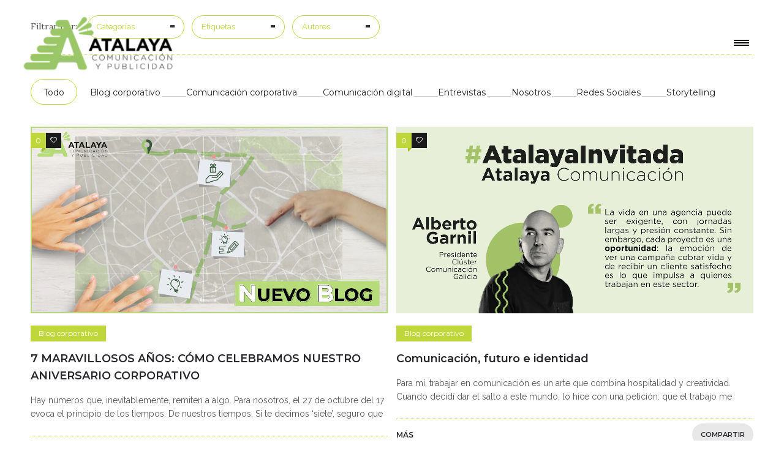

--- FILE ---
content_type: text/html; charset=UTF-8
request_url: https://www.atalayacomunicacion.com/blog/page/2/
body_size: 20667
content:
<!DOCTYPE html>
<!--[if lt IE 7]>      <html class="no-js ie lt-ie9 lt-ie8 lt-ie7" lang="es"> <![endif]-->
<!--[if IE 7]>         <html class="no-js ie lt-ie9 lt-ie8" lang="es"> <![endif]-->
<!--[if IE 8]>         <html class="no-js ie lt-ie9" lang="es"> <![endif]-->
<!--[if gt IE 8]>      <html class="no-js ie lt-ie10" lang="es"> <![endif]-->
<!--[if gt IE 9]><!--> <html class="no-ie" lang="es"> <!--<![endif]-->
<head>
    <meta charset="utf-8">
    		<link rel="icon" type="image/png" href="https://www.atalayacomunicacion.com/wp-content/uploads/2022/11/AC_Favicon.png" />
				<link rel="apple-touch-icon" href="https://www.atalayacomunicacion.com/wp-content/uploads/2022/11/AC_Favicon.png">
				<link rel="apple-touch-icon" sizes="76x76" href="https://www.atalayacomunicacion.com/wp-content/uploads/2022/11/AC_Favicon.png">
				<link rel="apple-touch-icon" sizes="120x120" href="https://www.atalayacomunicacion.com/wp-content/uploads/2022/11/AC_Favicon.png">
				<link rel="apple-touch-icon" sizes="152x152" href="https://www.atalayacomunicacion.com/wp-content/uploads/2022/11/AC_Favicon.png">
	    <meta name="viewport" content="width=device-width, initial-scale=1.0" />
    <!--[if lte IE 9]>
        <script src="https://www.atalayacomunicacion.com/wp-content/themes/dfd-ronneby/assets/js/html5shiv.js"></script>
    <![endif]-->
    <!--[if lte IE 8]>
        <script src="https://www.atalayacomunicacion.com/wp-content/themes/dfd-ronneby/assets/js/excanvas.compiled.js"></script>
    <![endif]-->
    
	<link rel="alternate" type="application/rss+xml" title="Atalaya Comunicación y Publicidad Feed" href="https://www.atalayacomunicacion.com/feed/">
<meta name='robots' content='index, follow, max-image-preview:large, max-snippet:-1, max-video-preview:-1' />

<!-- Google Tag Manager for WordPress by gtm4wp.com -->
<script data-cfasync="false" data-pagespeed-no-defer>
	var gtm4wp_datalayer_name = "dataLayer";
	var dataLayer = dataLayer || [];
</script>
<!-- End Google Tag Manager for WordPress by gtm4wp.com -->
	<!-- This site is optimized with the Yoast SEO plugin v22.1 - https://yoast.com/wordpress/plugins/seo/ -->
	<title>Blog | Atalaya Comunicación y Publicidad</title>
	<link rel="canonical" href="https://www.atalayacomunicacion.com/blog/" />
	<meta property="og:locale" content="es_ES" />
	<meta property="og:type" content="article" />
	<meta property="og:title" content="Blog | Atalaya Comunicación y Publicidad" />
	<meta property="og:url" content="https://www.atalayacomunicacion.com/blog/" />
	<meta property="og:site_name" content="Atalaya Comunicación y Publicidad" />
	<meta property="article:publisher" content="https://www.facebook.com/atalayacomunicacion" />
	<meta property="article:modified_time" content="2023-02-02T12:40:40+00:00" />
	<meta property="og:image" content="https://www.atalayacomunicacion.com/wp-content/uploads/2022/11/AC_Logo_TextoNegro.png" />
	<meta property="og:image:width" content="1700" />
	<meta property="og:image:height" content="635" />
	<meta property="og:image:type" content="image/png" />
	<meta name="twitter:card" content="summary_large_image" />
	<meta name="twitter:site" content="@AtalayaComunica" />
	<script type="application/ld+json" class="yoast-schema-graph">{"@context":"https://schema.org","@graph":[{"@type":"WebPage","@id":"https://www.atalayacomunicacion.com/blog/","url":"https://www.atalayacomunicacion.com/blog/","name":"Blog | Atalaya Comunicación y Publicidad","isPartOf":{"@id":"https://www.atalayacomunicacion.com/#website"},"datePublished":"2018-06-12T07:07:51+00:00","dateModified":"2023-02-02T12:40:40+00:00","inLanguage":"es","potentialAction":[{"@type":"ReadAction","target":["https://www.atalayacomunicacion.com/blog/"]}]},{"@type":"WebSite","@id":"https://www.atalayacomunicacion.com/#website","url":"https://www.atalayacomunicacion.com/","name":"Atalaya Comunicación y Publicidad","description":"Agencia de comunicación corporativa en Lugo y Galicia","publisher":{"@id":"https://www.atalayacomunicacion.com/#organization"},"potentialAction":[{"@type":"SearchAction","target":{"@type":"EntryPoint","urlTemplate":"https://www.atalayacomunicacion.com/?s={search_term_string}"},"query-input":"required name=search_term_string"}],"inLanguage":"es"},{"@type":"Organization","@id":"https://www.atalayacomunicacion.com/#organization","name":"Agencia de comunicación corporativa en Lugo y Galicia","url":"https://www.atalayacomunicacion.com/","logo":{"@type":"ImageObject","inLanguage":"es","@id":"https://www.atalayacomunicacion.com/#/schema/logo/image/","url":"https://www.atalayacomunicacion.com/wp-content/uploads/2022/11/AC_Logo_TextoNegro.png","contentUrl":"https://www.atalayacomunicacion.com/wp-content/uploads/2022/11/AC_Logo_TextoNegro.png","width":1700,"height":635,"caption":"Agencia de comunicación corporativa en Lugo y Galicia"},"image":{"@id":"https://www.atalayacomunicacion.com/#/schema/logo/image/"},"sameAs":["https://www.facebook.com/atalayacomunicacion","https://twitter.com/AtalayaComunica","https://www.instagram.com/atalayacomunicacion/","https://www.linkedin.com/company/atalayacomunicacion/"]}]}</script>
	<!-- / Yoast SEO plugin. -->


<link rel='dns-prefetch' href='//www.googletagmanager.com' />
<link rel='dns-prefetch' href='//fonts.googleapis.com' />
<link rel='preconnect' href='https://fonts.gstatic.com' crossorigin />
<link rel="alternate" type="application/rss+xml" title="Atalaya Comunicación y Publicidad &raquo; Feed" href="https://www.atalayacomunicacion.com/feed/" />
<link rel="alternate" type="application/rss+xml" title="Atalaya Comunicación y Publicidad &raquo; Feed de los comentarios" href="https://www.atalayacomunicacion.com/comments/feed/" />
<script type="text/javascript">
/* <![CDATA[ */
window._wpemojiSettings = {"baseUrl":"https:\/\/s.w.org\/images\/core\/emoji\/14.0.0\/72x72\/","ext":".png","svgUrl":"https:\/\/s.w.org\/images\/core\/emoji\/14.0.0\/svg\/","svgExt":".svg","source":{"concatemoji":"https:\/\/www.atalayacomunicacion.com\/wp-includes\/js\/wp-emoji-release.min.js?ver=6.4.7"}};
/*! This file is auto-generated */
!function(i,n){var o,s,e;function c(e){try{var t={supportTests:e,timestamp:(new Date).valueOf()};sessionStorage.setItem(o,JSON.stringify(t))}catch(e){}}function p(e,t,n){e.clearRect(0,0,e.canvas.width,e.canvas.height),e.fillText(t,0,0);var t=new Uint32Array(e.getImageData(0,0,e.canvas.width,e.canvas.height).data),r=(e.clearRect(0,0,e.canvas.width,e.canvas.height),e.fillText(n,0,0),new Uint32Array(e.getImageData(0,0,e.canvas.width,e.canvas.height).data));return t.every(function(e,t){return e===r[t]})}function u(e,t,n){switch(t){case"flag":return n(e,"\ud83c\udff3\ufe0f\u200d\u26a7\ufe0f","\ud83c\udff3\ufe0f\u200b\u26a7\ufe0f")?!1:!n(e,"\ud83c\uddfa\ud83c\uddf3","\ud83c\uddfa\u200b\ud83c\uddf3")&&!n(e,"\ud83c\udff4\udb40\udc67\udb40\udc62\udb40\udc65\udb40\udc6e\udb40\udc67\udb40\udc7f","\ud83c\udff4\u200b\udb40\udc67\u200b\udb40\udc62\u200b\udb40\udc65\u200b\udb40\udc6e\u200b\udb40\udc67\u200b\udb40\udc7f");case"emoji":return!n(e,"\ud83e\udef1\ud83c\udffb\u200d\ud83e\udef2\ud83c\udfff","\ud83e\udef1\ud83c\udffb\u200b\ud83e\udef2\ud83c\udfff")}return!1}function f(e,t,n){var r="undefined"!=typeof WorkerGlobalScope&&self instanceof WorkerGlobalScope?new OffscreenCanvas(300,150):i.createElement("canvas"),a=r.getContext("2d",{willReadFrequently:!0}),o=(a.textBaseline="top",a.font="600 32px Arial",{});return e.forEach(function(e){o[e]=t(a,e,n)}),o}function t(e){var t=i.createElement("script");t.src=e,t.defer=!0,i.head.appendChild(t)}"undefined"!=typeof Promise&&(o="wpEmojiSettingsSupports",s=["flag","emoji"],n.supports={everything:!0,everythingExceptFlag:!0},e=new Promise(function(e){i.addEventListener("DOMContentLoaded",e,{once:!0})}),new Promise(function(t){var n=function(){try{var e=JSON.parse(sessionStorage.getItem(o));if("object"==typeof e&&"number"==typeof e.timestamp&&(new Date).valueOf()<e.timestamp+604800&&"object"==typeof e.supportTests)return e.supportTests}catch(e){}return null}();if(!n){if("undefined"!=typeof Worker&&"undefined"!=typeof OffscreenCanvas&&"undefined"!=typeof URL&&URL.createObjectURL&&"undefined"!=typeof Blob)try{var e="postMessage("+f.toString()+"("+[JSON.stringify(s),u.toString(),p.toString()].join(",")+"));",r=new Blob([e],{type:"text/javascript"}),a=new Worker(URL.createObjectURL(r),{name:"wpTestEmojiSupports"});return void(a.onmessage=function(e){c(n=e.data),a.terminate(),t(n)})}catch(e){}c(n=f(s,u,p))}t(n)}).then(function(e){for(var t in e)n.supports[t]=e[t],n.supports.everything=n.supports.everything&&n.supports[t],"flag"!==t&&(n.supports.everythingExceptFlag=n.supports.everythingExceptFlag&&n.supports[t]);n.supports.everythingExceptFlag=n.supports.everythingExceptFlag&&!n.supports.flag,n.DOMReady=!1,n.readyCallback=function(){n.DOMReady=!0}}).then(function(){return e}).then(function(){var e;n.supports.everything||(n.readyCallback(),(e=n.source||{}).concatemoji?t(e.concatemoji):e.wpemoji&&e.twemoji&&(t(e.twemoji),t(e.wpemoji)))}))}((window,document),window._wpemojiSettings);
/* ]]> */
</script>
<link rel="stylesheet" href="https://www.atalayacomunicacion.com/wp-content/themes/dfd-ronneby/assets/fonts/dfd_icon_set/dfd_icon_set.css?ver=6.4.7">
<style id='wp-emoji-styles-inline-css' type='text/css'>

	img.wp-smiley, img.emoji {
		display: inline !important;
		border: none !important;
		box-shadow: none !important;
		height: 1em !important;
		width: 1em !important;
		margin: 0 0.07em !important;
		vertical-align: -0.1em !important;
		background: none !important;
		padding: 0 !important;
	}
</style>
<link rel="stylesheet" href="https://www.atalayacomunicacion.com/wp-includes/css/dist/block-library/style.min.css?ver=6.4.7">
<style id='classic-theme-styles-inline-css' type='text/css'>
/*! This file is auto-generated */
.wp-block-button__link{color:#fff;background-color:#32373c;border-radius:9999px;box-shadow:none;text-decoration:none;padding:calc(.667em + 2px) calc(1.333em + 2px);font-size:1.125em}.wp-block-file__button{background:#32373c;color:#fff;text-decoration:none}
</style>
<style id='global-styles-inline-css' type='text/css'>
body{--wp--preset--color--black: #000000;--wp--preset--color--cyan-bluish-gray: #abb8c3;--wp--preset--color--white: #ffffff;--wp--preset--color--pale-pink: #f78da7;--wp--preset--color--vivid-red: #cf2e2e;--wp--preset--color--luminous-vivid-orange: #ff6900;--wp--preset--color--luminous-vivid-amber: #fcb900;--wp--preset--color--light-green-cyan: #7bdcb5;--wp--preset--color--vivid-green-cyan: #00d084;--wp--preset--color--pale-cyan-blue: #8ed1fc;--wp--preset--color--vivid-cyan-blue: #0693e3;--wp--preset--color--vivid-purple: #9b51e0;--wp--preset--gradient--vivid-cyan-blue-to-vivid-purple: linear-gradient(135deg,rgba(6,147,227,1) 0%,rgb(155,81,224) 100%);--wp--preset--gradient--light-green-cyan-to-vivid-green-cyan: linear-gradient(135deg,rgb(122,220,180) 0%,rgb(0,208,130) 100%);--wp--preset--gradient--luminous-vivid-amber-to-luminous-vivid-orange: linear-gradient(135deg,rgba(252,185,0,1) 0%,rgba(255,105,0,1) 100%);--wp--preset--gradient--luminous-vivid-orange-to-vivid-red: linear-gradient(135deg,rgba(255,105,0,1) 0%,rgb(207,46,46) 100%);--wp--preset--gradient--very-light-gray-to-cyan-bluish-gray: linear-gradient(135deg,rgb(238,238,238) 0%,rgb(169,184,195) 100%);--wp--preset--gradient--cool-to-warm-spectrum: linear-gradient(135deg,rgb(74,234,220) 0%,rgb(151,120,209) 20%,rgb(207,42,186) 40%,rgb(238,44,130) 60%,rgb(251,105,98) 80%,rgb(254,248,76) 100%);--wp--preset--gradient--blush-light-purple: linear-gradient(135deg,rgb(255,206,236) 0%,rgb(152,150,240) 100%);--wp--preset--gradient--blush-bordeaux: linear-gradient(135deg,rgb(254,205,165) 0%,rgb(254,45,45) 50%,rgb(107,0,62) 100%);--wp--preset--gradient--luminous-dusk: linear-gradient(135deg,rgb(255,203,112) 0%,rgb(199,81,192) 50%,rgb(65,88,208) 100%);--wp--preset--gradient--pale-ocean: linear-gradient(135deg,rgb(255,245,203) 0%,rgb(182,227,212) 50%,rgb(51,167,181) 100%);--wp--preset--gradient--electric-grass: linear-gradient(135deg,rgb(202,248,128) 0%,rgb(113,206,126) 100%);--wp--preset--gradient--midnight: linear-gradient(135deg,rgb(2,3,129) 0%,rgb(40,116,252) 100%);--wp--preset--font-size--small: 13px;--wp--preset--font-size--medium: 20px;--wp--preset--font-size--large: 36px;--wp--preset--font-size--x-large: 42px;--wp--preset--spacing--20: 0.44rem;--wp--preset--spacing--30: 0.67rem;--wp--preset--spacing--40: 1rem;--wp--preset--spacing--50: 1.5rem;--wp--preset--spacing--60: 2.25rem;--wp--preset--spacing--70: 3.38rem;--wp--preset--spacing--80: 5.06rem;--wp--preset--shadow--natural: 6px 6px 9px rgba(0, 0, 0, 0.2);--wp--preset--shadow--deep: 12px 12px 50px rgba(0, 0, 0, 0.4);--wp--preset--shadow--sharp: 6px 6px 0px rgba(0, 0, 0, 0.2);--wp--preset--shadow--outlined: 6px 6px 0px -3px rgba(255, 255, 255, 1), 6px 6px rgba(0, 0, 0, 1);--wp--preset--shadow--crisp: 6px 6px 0px rgba(0, 0, 0, 1);}:where(.is-layout-flex){gap: 0.5em;}:where(.is-layout-grid){gap: 0.5em;}body .is-layout-flow > .alignleft{float: left;margin-inline-start: 0;margin-inline-end: 2em;}body .is-layout-flow > .alignright{float: right;margin-inline-start: 2em;margin-inline-end: 0;}body .is-layout-flow > .aligncenter{margin-left: auto !important;margin-right: auto !important;}body .is-layout-constrained > .alignleft{float: left;margin-inline-start: 0;margin-inline-end: 2em;}body .is-layout-constrained > .alignright{float: right;margin-inline-start: 2em;margin-inline-end: 0;}body .is-layout-constrained > .aligncenter{margin-left: auto !important;margin-right: auto !important;}body .is-layout-constrained > :where(:not(.alignleft):not(.alignright):not(.alignfull)){max-width: var(--wp--style--global--content-size);margin-left: auto !important;margin-right: auto !important;}body .is-layout-constrained > .alignwide{max-width: var(--wp--style--global--wide-size);}body .is-layout-flex{display: flex;}body .is-layout-flex{flex-wrap: wrap;align-items: center;}body .is-layout-flex > *{margin: 0;}body .is-layout-grid{display: grid;}body .is-layout-grid > *{margin: 0;}:where(.wp-block-columns.is-layout-flex){gap: 2em;}:where(.wp-block-columns.is-layout-grid){gap: 2em;}:where(.wp-block-post-template.is-layout-flex){gap: 1.25em;}:where(.wp-block-post-template.is-layout-grid){gap: 1.25em;}.has-black-color{color: var(--wp--preset--color--black) !important;}.has-cyan-bluish-gray-color{color: var(--wp--preset--color--cyan-bluish-gray) !important;}.has-white-color{color: var(--wp--preset--color--white) !important;}.has-pale-pink-color{color: var(--wp--preset--color--pale-pink) !important;}.has-vivid-red-color{color: var(--wp--preset--color--vivid-red) !important;}.has-luminous-vivid-orange-color{color: var(--wp--preset--color--luminous-vivid-orange) !important;}.has-luminous-vivid-amber-color{color: var(--wp--preset--color--luminous-vivid-amber) !important;}.has-light-green-cyan-color{color: var(--wp--preset--color--light-green-cyan) !important;}.has-vivid-green-cyan-color{color: var(--wp--preset--color--vivid-green-cyan) !important;}.has-pale-cyan-blue-color{color: var(--wp--preset--color--pale-cyan-blue) !important;}.has-vivid-cyan-blue-color{color: var(--wp--preset--color--vivid-cyan-blue) !important;}.has-vivid-purple-color{color: var(--wp--preset--color--vivid-purple) !important;}.has-black-background-color{background-color: var(--wp--preset--color--black) !important;}.has-cyan-bluish-gray-background-color{background-color: var(--wp--preset--color--cyan-bluish-gray) !important;}.has-white-background-color{background-color: var(--wp--preset--color--white) !important;}.has-pale-pink-background-color{background-color: var(--wp--preset--color--pale-pink) !important;}.has-vivid-red-background-color{background-color: var(--wp--preset--color--vivid-red) !important;}.has-luminous-vivid-orange-background-color{background-color: var(--wp--preset--color--luminous-vivid-orange) !important;}.has-luminous-vivid-amber-background-color{background-color: var(--wp--preset--color--luminous-vivid-amber) !important;}.has-light-green-cyan-background-color{background-color: var(--wp--preset--color--light-green-cyan) !important;}.has-vivid-green-cyan-background-color{background-color: var(--wp--preset--color--vivid-green-cyan) !important;}.has-pale-cyan-blue-background-color{background-color: var(--wp--preset--color--pale-cyan-blue) !important;}.has-vivid-cyan-blue-background-color{background-color: var(--wp--preset--color--vivid-cyan-blue) !important;}.has-vivid-purple-background-color{background-color: var(--wp--preset--color--vivid-purple) !important;}.has-black-border-color{border-color: var(--wp--preset--color--black) !important;}.has-cyan-bluish-gray-border-color{border-color: var(--wp--preset--color--cyan-bluish-gray) !important;}.has-white-border-color{border-color: var(--wp--preset--color--white) !important;}.has-pale-pink-border-color{border-color: var(--wp--preset--color--pale-pink) !important;}.has-vivid-red-border-color{border-color: var(--wp--preset--color--vivid-red) !important;}.has-luminous-vivid-orange-border-color{border-color: var(--wp--preset--color--luminous-vivid-orange) !important;}.has-luminous-vivid-amber-border-color{border-color: var(--wp--preset--color--luminous-vivid-amber) !important;}.has-light-green-cyan-border-color{border-color: var(--wp--preset--color--light-green-cyan) !important;}.has-vivid-green-cyan-border-color{border-color: var(--wp--preset--color--vivid-green-cyan) !important;}.has-pale-cyan-blue-border-color{border-color: var(--wp--preset--color--pale-cyan-blue) !important;}.has-vivid-cyan-blue-border-color{border-color: var(--wp--preset--color--vivid-cyan-blue) !important;}.has-vivid-purple-border-color{border-color: var(--wp--preset--color--vivid-purple) !important;}.has-vivid-cyan-blue-to-vivid-purple-gradient-background{background: var(--wp--preset--gradient--vivid-cyan-blue-to-vivid-purple) !important;}.has-light-green-cyan-to-vivid-green-cyan-gradient-background{background: var(--wp--preset--gradient--light-green-cyan-to-vivid-green-cyan) !important;}.has-luminous-vivid-amber-to-luminous-vivid-orange-gradient-background{background: var(--wp--preset--gradient--luminous-vivid-amber-to-luminous-vivid-orange) !important;}.has-luminous-vivid-orange-to-vivid-red-gradient-background{background: var(--wp--preset--gradient--luminous-vivid-orange-to-vivid-red) !important;}.has-very-light-gray-to-cyan-bluish-gray-gradient-background{background: var(--wp--preset--gradient--very-light-gray-to-cyan-bluish-gray) !important;}.has-cool-to-warm-spectrum-gradient-background{background: var(--wp--preset--gradient--cool-to-warm-spectrum) !important;}.has-blush-light-purple-gradient-background{background: var(--wp--preset--gradient--blush-light-purple) !important;}.has-blush-bordeaux-gradient-background{background: var(--wp--preset--gradient--blush-bordeaux) !important;}.has-luminous-dusk-gradient-background{background: var(--wp--preset--gradient--luminous-dusk) !important;}.has-pale-ocean-gradient-background{background: var(--wp--preset--gradient--pale-ocean) !important;}.has-electric-grass-gradient-background{background: var(--wp--preset--gradient--electric-grass) !important;}.has-midnight-gradient-background{background: var(--wp--preset--gradient--midnight) !important;}.has-small-font-size{font-size: var(--wp--preset--font-size--small) !important;}.has-medium-font-size{font-size: var(--wp--preset--font-size--medium) !important;}.has-large-font-size{font-size: var(--wp--preset--font-size--large) !important;}.has-x-large-font-size{font-size: var(--wp--preset--font-size--x-large) !important;}
.wp-block-navigation a:where(:not(.wp-element-button)){color: inherit;}
:where(.wp-block-post-template.is-layout-flex){gap: 1.25em;}:where(.wp-block-post-template.is-layout-grid){gap: 1.25em;}
:where(.wp-block-columns.is-layout-flex){gap: 2em;}:where(.wp-block-columns.is-layout-grid){gap: 2em;}
.wp-block-pullquote{font-size: 1.5em;line-height: 1.6;}
</style>
<link rel="stylesheet" href="https://www.atalayacomunicacion.com/wp-content/plugins/download-after-email/css/download.css?ver=1684911722">
<link rel="stylesheet" href="https://www.atalayacomunicacion.com/wp-includes/css/dashicons.min.css?ver=6.4.7">
<link rel="stylesheet" href="https://www.atalayacomunicacion.com/wp-content/plugins/download-after-email/css/all.css?ver=6.4.7">
<link rel="stylesheet" href="https://www.atalayacomunicacion.com/wp-content/plugins/hero-banner-ultimate/assets/css/hbu-public-style.min.css?ver=1.4">
<link rel="stylesheet" href="https://www.atalayacomunicacion.com/wp-content/plugins/ronneby-core/inc/redux_framework/redux-core/assets/css/extendify-utilities.css?ver=4.4.11.1">
<link rel="stylesheet" href="https://www.atalayacomunicacion.com/wp-content/themes/dfd-ronneby/assets/css/styled-button.css">
<link rel="stylesheet" href="https://www.atalayacomunicacion.com/wp-content/themes/dfd-ronneby/assets/css/visual-composer.css">
<link rel="stylesheet" href="https://www.atalayacomunicacion.com/wp-content/themes/dfd-ronneby/assets/css/app.css">
<link rel="stylesheet" href="https://www.atalayacomunicacion.com/wp-content/themes/dfd-ronneby/assets/css/mobile-responsive.css">
<link rel="stylesheet" href="//www.atalayacomunicacion.com/wp-content/uploads/redux/options.css">
<link rel="stylesheet" href="https://www.atalayacomunicacion.com/wp-content/themes/dfd-ronneby/style.css">
<link rel="stylesheet" href="https://www.atalayacomunicacion.com/wp-content/themes/dfd-ronneby/assets/css/site-preloader.css">
<link rel="preload" as="style" href="https://fonts.googleapis.com/css?family=Montserrat:100,200,300,400,500,600,700,800,900,100italic,200italic,300italic,400italic,500italic,600italic,700italic,800italic,900italic%7CRaleway:100,200,300,400,500,600,700,800,900,100italic,200italic,300italic,400italic,500italic,600italic,700italic,800italic,900italic%7CDroid%20Serif:400italic%7CLora:400,500,600,700,400italic,500italic,600italic,700italic%7CReenie%20Beanie:400&#038;subset=latin,latin-ext&#038;display=swap&#038;ver=1729766941" /><link rel="stylesheet" href="https://fonts.googleapis.com/css?family=Montserrat:100,200,300,400,500,600,700,800,900,100italic,200italic,300italic,400italic,500italic,600italic,700italic,800italic,900italic%7CRaleway:100,200,300,400,500,600,700,800,900,100italic,200italic,300italic,400italic,500italic,600italic,700italic,800italic,900italic%7CDroid%20Serif:400italic%7CLora:400,500,600,700,400italic,500italic,600italic,700italic%7CReenie%20Beanie:400&#038;subset=latin,latin-ext&#038;display=swap&#038;ver=1729766941" media="print" onload="this.media='all'"><noscript><link rel="stylesheet" href="https://fonts.googleapis.com/css?family=Montserrat:100,200,300,400,500,600,700,800,900,100italic,200italic,300italic,400italic,500italic,600italic,700italic,800italic,900italic%7CRaleway:100,200,300,400,500,600,700,800,900,100italic,200italic,300italic,400italic,500italic,600italic,700italic,800italic,900italic%7CDroid%20Serif:400italic%7CLora:400,500,600,700,400italic,500italic,600italic,700italic%7CReenie%20Beanie:400&#038;subset=latin,latin-ext&#038;display=swap&#038;ver=1729766941" /></noscript><script type="text/javascript" src="https://www.atalayacomunicacion.com/wp-includes/js/jquery/jquery.min.js?ver=3.7.1" id="jquery-core-js"></script>
<script type="text/javascript" src="https://www.atalayacomunicacion.com/wp-includes/js/jquery/jquery-migrate.min.js?ver=3.4.1" id="jquery-migrate-js"></script>
<script type="text/javascript" id="jquery-migrate-js-after">
/* <![CDATA[ */
(function($){
$(document).ready(function(){
$('.full-box-link').click(function() {
var href = $(this).attr('href');
href = href.substring(href.indexOf("#"));
if(href.length > 0) {
$(window).scrollTo(href, {duration:'slow'});
}
});
});
})(jQuery);
/* ]]> */
</script>
<script type="text/javascript" src="https://www.atalayacomunicacion.com/wp-content/themes/dfd-ronneby/assets/js/jquery.queryloader2.min.js" id="dfd_queryloader2-js"></script>

<!-- Fragmento de código de Google Analytics añadido por Site Kit -->
<script type="text/javascript" src="https://www.googletagmanager.com/gtag/js?id=GT-KF8JB8N" id="google_gtagjs-js" async></script>
<script type="text/javascript" id="google_gtagjs-js-after">
/* <![CDATA[ */
window.dataLayer = window.dataLayer || [];function gtag(){dataLayer.push(arguments);}
gtag('set', 'linker', {"domains":["www.atalayacomunicacion.com"]} );
gtag("js", new Date());
gtag("set", "developer_id.dZTNiMT", true);
gtag("config", "GT-KF8JB8N");
/* ]]> */
</script>

<!-- Final del fragmento de código de Google Analytics añadido por Site Kit -->
<script></script><link rel="https://api.w.org/" href="https://www.atalayacomunicacion.com/wp-json/" /><link rel="alternate" type="application/json" href="https://www.atalayacomunicacion.com/wp-json/wp/v2/pages/6890" /><link rel="EditURI" type="application/rsd+xml" title="RSD" href="https://www.atalayacomunicacion.com/xmlrpc.php?rsd" />
<meta name="generator" content="WordPress 6.4.7" />
<link rel='shortlink' href='https://www.atalayacomunicacion.com/?p=6890' />
<link rel="alternate" type="application/json+oembed" href="https://www.atalayacomunicacion.com/wp-json/oembed/1.0/embed?url=https%3A%2F%2Fwww.atalayacomunicacion.com%2Fblog%2F" />
<link rel="alternate" type="text/xml+oembed" href="https://www.atalayacomunicacion.com/wp-json/oembed/1.0/embed?url=https%3A%2F%2Fwww.atalayacomunicacion.com%2Fblog%2F&#038;format=xml" />
<meta name="generator" content="Site Kit by Google 1.120.0" /><meta name="generator" content="Redux 4.4.11.1" /><style type="text/css" id="simple-css-output">.copyright-soc-icons-wrap{ display: none;}</style>
<!-- Google Tag Manager for WordPress by gtm4wp.com -->
<!-- GTM Container placement set to automatic -->
<script data-cfasync="false" data-pagespeed-no-defer>
	var dataLayer_content = {"pagePostType":"page","pagePostType2":"single-page","pageCategory":["blog-corporativo","comunicacion-corporativa","comunicacion-de-crisis","comunicacion-digital","concurso","covid-19","entrevistas","eventos","nosotros","plan-de-comunicacion","redes-sociales","storytelling"],"pagePostAuthor":"PABLO VÁZQUEZ"};
	dataLayer.push( dataLayer_content );
</script>
<script data-cfasync="false">
(function(w,d,s,l,i){w[l]=w[l]||[];w[l].push({'gtm.start':
new Date().getTime(),event:'gtm.js'});var f=d.getElementsByTagName(s)[0],
j=d.createElement(s),dl=l!='dataLayer'?'&l='+l:'';j.async=true;j.src=
'//www.googletagmanager.com/gtm.js?id='+i+dl;f.parentNode.insertBefore(j,f);
})(window,document,'script','dataLayer','GTM-NVKPMBVM');
</script>
<!-- End Google Tag Manager for WordPress by gtm4wp.com --><meta name="generator" content="Powered by WPBakery Page Builder - drag and drop page builder for WordPress."/>
<meta name="generator" content="Powered by Slider Revolution 6.7.18 - responsive, Mobile-Friendly Slider Plugin for WordPress with comfortable drag and drop interface." />
<link rel="icon" href="https://www.atalayacomunicacion.com/wp-content/uploads/2022/11/cropped-AC_Favicon-32x32.png" sizes="32x32" />
<link rel="icon" href="https://www.atalayacomunicacion.com/wp-content/uploads/2022/11/cropped-AC_Favicon-192x192.png" sizes="192x192" />
<link rel="apple-touch-icon" href="https://www.atalayacomunicacion.com/wp-content/uploads/2022/11/cropped-AC_Favicon-180x180.png" />
<meta name="msapplication-TileImage" content="https://www.atalayacomunicacion.com/wp-content/uploads/2022/11/cropped-AC_Favicon-270x270.png" />
<script>function setREVStartSize(e){
			//window.requestAnimationFrame(function() {
				window.RSIW = window.RSIW===undefined ? window.innerWidth : window.RSIW;
				window.RSIH = window.RSIH===undefined ? window.innerHeight : window.RSIH;
				try {
					var pw = document.getElementById(e.c).parentNode.offsetWidth,
						newh;
					pw = pw===0 || isNaN(pw) || (e.l=="fullwidth" || e.layout=="fullwidth") ? window.RSIW : pw;
					e.tabw = e.tabw===undefined ? 0 : parseInt(e.tabw);
					e.thumbw = e.thumbw===undefined ? 0 : parseInt(e.thumbw);
					e.tabh = e.tabh===undefined ? 0 : parseInt(e.tabh);
					e.thumbh = e.thumbh===undefined ? 0 : parseInt(e.thumbh);
					e.tabhide = e.tabhide===undefined ? 0 : parseInt(e.tabhide);
					e.thumbhide = e.thumbhide===undefined ? 0 : parseInt(e.thumbhide);
					e.mh = e.mh===undefined || e.mh=="" || e.mh==="auto" ? 0 : parseInt(e.mh,0);
					if(e.layout==="fullscreen" || e.l==="fullscreen")
						newh = Math.max(e.mh,window.RSIH);
					else{
						e.gw = Array.isArray(e.gw) ? e.gw : [e.gw];
						for (var i in e.rl) if (e.gw[i]===undefined || e.gw[i]===0) e.gw[i] = e.gw[i-1];
						e.gh = e.el===undefined || e.el==="" || (Array.isArray(e.el) && e.el.length==0)? e.gh : e.el;
						e.gh = Array.isArray(e.gh) ? e.gh : [e.gh];
						for (var i in e.rl) if (e.gh[i]===undefined || e.gh[i]===0) e.gh[i] = e.gh[i-1];
											
						var nl = new Array(e.rl.length),
							ix = 0,
							sl;
						e.tabw = e.tabhide>=pw ? 0 : e.tabw;
						e.thumbw = e.thumbhide>=pw ? 0 : e.thumbw;
						e.tabh = e.tabhide>=pw ? 0 : e.tabh;
						e.thumbh = e.thumbhide>=pw ? 0 : e.thumbh;
						for (var i in e.rl) nl[i] = e.rl[i]<window.RSIW ? 0 : e.rl[i];
						sl = nl[0];
						for (var i in nl) if (sl>nl[i] && nl[i]>0) { sl = nl[i]; ix=i;}
						var m = pw>(e.gw[ix]+e.tabw+e.thumbw) ? 1 : (pw-(e.tabw+e.thumbw)) / (e.gw[ix]);
						newh =  (e.gh[ix] * m) + (e.tabh + e.thumbh);
					}
					var el = document.getElementById(e.c);
					if (el!==null && el) el.style.height = newh+"px";
					el = document.getElementById(e.c+"_wrapper");
					if (el!==null && el) {
						el.style.height = newh+"px";
						el.style.display = "block";
					}
				} catch(e){
					console.log("Failure at Presize of Slider:" + e)
				}
			//});
		  };</script>
		<style type="text/css" id="wp-custom-css">
			/* Header 14
 * Títulos do menú en branco*/

#header-container.header-style-7 #header .header-wrap .row.decorated .header-main-panel .header-col-left .header-info-panel .top-info, #header-container.header-style-14 #header .header-wrap .row.decorated .header-main-panel .header-col-left .header-info-panel .top-info {
    color: #ffffff;
}

#header-container.header-style-7 #header .header-wrap .row.decorated .header-main-panel .dfd-header-bottom .inline-block .form-search-wrap, #header-container.header-style-14 #header .header-wrap .row.decorated .header-main-panel .dfd-header-bottom .inline-block .form-search-wrap {
    color: #ffffff;
}

#header-container.header-style-14.opened #header .header-wrap .row.decorated .header-main-panel .header-col-fluid nav.mega-menu ul.nav-menu > li:nth-child(1) > a.item-title, #header-container.header-style-14.opened.animated--header.headroom--top #header .header-wrap .row.decorated .header-main-panel .header-col-fluid nav.mega-menu ul.nav-menu > li:nth-child(1) > a.item-title,#header-container.header-style-14.opened #header .header-wrap .row.decorated .header-main-panel .header-col-fluid nav.mega-menu ul.nav-menu > li:nth-child(2) > a.item-title, #header-container.header-style-14.opened.animated--header.headroom--top #header .header-wrap .row.decorated .header-main-panel .header-col-fluid nav.mega-menu ul.nav-menu > li:nth-child(2) > a.item-title, #header-container.header-style-14.opened #header .header-wrap .row.decorated .header-main-panel .header-col-fluid nav.mega-menu ul.nav-menu > li:nth-child(3) > a.item-title, #header-container.header-style-14.opened.animated--header.headroom--top #header .header-wrap .row.decorated .header-main-panel .header-col-fluid nav.mega-menu ul.nav-menu > li:nth-child(3) > a.item-title, #header-container.header-style-7.opened #header .header-wrap .row.decorated .header-main-panel .header-col-fluid nav.mega-menu ul.nav-menu > li:nth-child(4) > a.item-title, #header-container.header-style-14.opened #header .header-wrap .row.decorated .header-main-panel .header-col-fluid nav.mega-menu ul.nav-menu > li:nth-child(4) > a.item-title, #header-container.header-style-14.opened.animated--header.headroom--top #header .header-wrap .row.decorated .header-main-panel .header-col-fluid nav.mega-menu ul.nav-menu > li:nth-child(4) > a.item-title, #header-container.header-style-14.opened #header .header-wrap .row.decorated .header-main-panel .header-col-fluid nav.mega-menu ul.nav-menu > li:nth-child(5) > a.item-title, #header-container.header-style-14.opened.animated--header.headroom--top #header .header-wrap .row.decorated .header-main-panel .header-col-fluid nav.mega-menu ul.nav-menu > li:nth-child(5) > a.item-title, #header-container.header-style-14.opened #header .header-wrap .row.decorated .header-main-panel .header-col-fluid nav.mega-menu ul.nav-menu > li:nth-child(6) > a.item-title, #header-container.header-style-14.opened.animated--header.headroom--top #header .header-wrap .row.decorated .header-main-panel .header-col-fluid nav.mega-menu ul.nav-menu > li:nth-child(6) > a.item-title, #header-container.header-style-14.opened #header .header-wrap .row.decorated .header-main-panel .header-col-fluid nav.mega-menu ul.nav-menu > li:nth-child(7) > a.item-title, #header-container.header-style-14.opened.animated--header.headroom--top #header .header-wrap .row.decorated .header-main-panel .header-col-fluid nav.mega-menu ul.nav-menu > li:nth-child(7) > a.item-title,#header-container.header-style-14.opened #header .header-wrap .row.decorated .header-main-panel .header-col-fluid nav.mega-menu ul.nav-menu > li:nth-child(8) > a.item-title, #header-container.header-style-14.opened.animated--header.headroom--top #header .header-wrap .row.decorated .header-main-panel .header-col-fluid nav.mega-menu ul.nav-menu > li:nth-child(8) > a.item-title {
    color: #ffffff;  
}

#header-container.header-style-14 #header {
    background: rgba(0,0,0,0.85);
}

#header-container.small.header-style-14:not(.opened) .dfd-top-row .columns .logo-for-panel > div.inline-block img {
	visibility: visible;
}

/*Header móbil
 * ham menu branca*/

#header-container #header .header-wrap > .row:last-child .icon-mobile-menu span.icon-wrap {
    background: #ffffff;
}

@media only screen and (max-width: 799px){
	.dfd-testimonial-content {
font-size: 17px;
	}}

/*Archive Portfolio
 * Agochar o de expandir imaxe*/

.project .entry-thumb .portfolio-custom-hover .dfd-folio-icons-wrap, .dfd-gallery-single-item .entry-thumb .portfolio-custom-hover .dfd-folio-icons-wrap {
	display:none;
}

/*Responsive. Inicio. Blog*/

.dfd-blog-posts-module.dfd-blog-loop.advanced .post .cover .content-wrap .dfd-blog-heading-wrap .dfd-blog-title {
    font-size: 14px;
    line-height: 16px;
}

/*BLOG
 * Agochar frechas e prev e seguinte*/
.pagination .prev-link a, .pagination .next-link a{
	visibility:hidden;
}		</style>
		<noscript><style> .wpb_animate_when_almost_visible { opacity: 1; }</style></noscript></head>
<body class="paged page-template page-template-tmp-blog page-template-tmp-blog-php page page-id-6890 paged-2 page-paged-2 dfd-page-title-blog dfd-smooth-scroll wpb-js-composer js-comp-ver-7.9 vc_responsive" data-directory="https://www.atalayacomunicacion.com/wp-content/themes/dfd-ronneby"  data-header-responsive-width="768" data-lazy-load-offset="140%" data-share-pretty="Compartir" data-next-pretty="siguiente" data-prev-pretty="anterior">
					<script type="text/javascript">
				(function($) {
					$('head').append('<style type="text/css">#qLpercentage {font-family: texgyreadventorregular;font-size: 45px;text-transform: uppercase;line-height: 55px;letter-spacing: 2px;color: #ffffff;}</style>');
				})(jQuery);
				</script>
							<div id="qLoverlay">';
				<div id="qLbar_wrap" class="dfd_preloader_css_animation" style="">
					<div id="dfd-preloader-animation" class="dfd-preloader-style-2"><span class="item-one"></span><span class="item-two"></span><span class="item-three"></span><span class="item-four"></span><span class="item-five"></span></div>				</div>
			</div>
					
				<div class="form-search-section" style="display: none;">
	<div class="row">
		<form role="search" method="get" id="searchform_69720869d811b" class="form-search" action="https://www.atalayacomunicacion.com/">
	<i class="dfdicon-header-search-icon inside-search-icon"></i>
	<input type="text" value="" name="s" id="s_69720869d811a" class="search-query" placeholder="Buscar en la página..." aria-label="Search on site">
	<input type="submit" value="Buscar" class="btn">
	<i class="header-search-switcher close-search"></i>
	</form>	</div>
</div><div id="header-container" class="header-style-14 header-layout-fullwidth sticky-header-enabled fade  without-top-panel logo-position-left without-top-panel dfd-header-layout-fixed dfd-enable-mega-menu text-center default dfd-enable-headroom">
	<div class="dfd-top-row dfd-header-responsive-hide">
		<div class="row">
			<div class="twelve columns">
					<div class="logo-for-panel">
		<div class="inline-block">
			<a href="https://www.atalayacomunicacion.com">
				<img src="https://www.atalayacomunicacion.com/wp-content/uploads/2022/11/AC_Logo_TextoNegro-250x93.png" alt="Atalaya Comunicación y Publicidad" data-retina="https://www.atalayacomunicacion.com/wp-content/uploads/2022/11/AC_Logo_TextoNegro.png" data-retina_w="1700" data-retina_h="635" style="height: 97px;" />
			</a>
		</div>
	</div>
								<a href="#" title="menu" class="dfd-menu-button">
					<span class="icon-wrap dfd-top-line"></span>
					<span class="icon-wrap dfd-middle-line"></span>
					<span class="icon-wrap dfd-bottom-line"></span>
				</a>
			</div>
		</div>
			</div>
	<section id="header">
		<div class="header-wrap">
			<div class="row decorated">
				<div class="columns twelve header-main-panel">
					<div class="header-col-left">
						<div class="mobile-logo">
															<a href="https://www.atalayacomunicacion.com" title="Home"><img src="https://www.atalayacomunicacion.com/wp-content/uploads/2022/11/AC_Simbolo.png" alt="logo"/></a>
													</div>
							<div class="logo-for-panel">
		<div class="inline-block">
			<a href="https://www.atalayacomunicacion.com">
				<img src="https://www.atalayacomunicacion.com/wp-content/uploads/2022/11/AC_Logo_TextoNegro-250x93.png" alt="Atalaya Comunicación y Publicidad" data-retina="https://www.atalayacomunicacion.com/wp-content/uploads/2022/11/AC_Logo_TextoNegro.png" data-retina_w="1700" data-retina_h="635" style="height: 97px;" />
			</a>
		</div>
	</div>
						<div class="dfd-header-top dfd-header-responsive-hide header-info-panel">
								<div class="top-info"><i class="dfd-icon-phone"></i><span class="dfd-top-info-delim-blank"></span>982 029 263 <span class="dfd-top-info-delim"></span><i class="dfd-icon-email_2"></i><span class="dfd-top-info-delim-blank"></span>hola@atalayacomunicacion.com</div>
						</div>
					</div>
					<div class="header-col-right text-center clearfix">
						<div class="header-icons-wrapper">
							<div class="dl-menuwrapper">
	<a href="#sidr" class="dl-trigger icon-mobile-menu dfd-vertical-aligned" id="mobile-menu" aria-label="Open mobile menu">
		<span class="icon-wrap dfd-middle-line"></span>
		<span class="icon-wrap dfd-top-line"></span>
		<span class="icon-wrap dfd-bottom-line"></span>
	</a>
</div>								<div class="form-search-wrap">
		<a href="#" class="header-search-switcher dfd-icon-zoom" aria-label="Header search"></a>
	</div>
																				</div>
					</div>
					<div class="header-col-fluid">
						<nav class="mega-menu clearfix" id="main_mega_menu">
							<ul id="menu-first-menu" class="nav-menu menu-primary-navigation menu-clonable-for-mobiles"><li id="nav-menu-item-8219-69720869d8d37" class="mega-menu-item nav-item menu-item-depth-0 "><a href="https://www.atalayacomunicacion.com/quienes-somos/" class="menu-link main-menu-link item-title">Quiénes somos</a></li>
<li id="nav-menu-item-8215-69720869d8d64" class="mega-menu-item nav-item menu-item-depth-0 "><a href="https://www.atalayacomunicacion.com/nuestros-servicios/" class="menu-link main-menu-link item-title">Nuestros servicios</a></li>
<li id="nav-menu-item-8217-69720869d8d81" class="mega-menu-item nav-item menu-item-depth-0 "><a href="https://www.atalayacomunicacion.com/clientes/" class="menu-link main-menu-link item-title">Clientes</a></li>
<li id="nav-menu-item-8218-69720869d8d99" class="mega-menu-item nav-item menu-item-depth-0 current-menu-item "><a href="https://www.atalayacomunicacion.com/blog/" class="menu-link main-menu-link item-title">Blog</a></li>
<li id="nav-menu-item-8216-69720869d8db0" class="mega-menu-item nav-item menu-item-depth-0 "><a href="https://www.atalayacomunicacion.com/contacto/" class="menu-link main-menu-link item-title">Contacto</a></li>
<li id="nav-menu-item-8629-69720869d8dc5" class="mega-menu-item nav-item menu-item-depth-0 "><a href="https://www.atalayacomunicacion.com/kit-digital/" class="menu-link main-menu-link item-title">Kit Digital</a></li>
</ul>							<i class="carousel-nav prev dfd-icon-left_2"></i>
							<i class="carousel-nav next dfd-icon-right_2"></i>
						</nav>
					</div>
											<div class="dfd-header-bottom dfd-header-responsive-hide">
							<div class="login-button-wrap">
															</div>
							<div class="clear"></div>
							<div class="inline-block">
																	<div class="form-search-wrap">
		<a href="#" class="header-search-switcher dfd-icon-zoom" aria-label="Header search"></a>
	</div>
															</div>
							<div class="clear"></div>
															<div class="copyright-soc-icons-wrap">
																												<div class="widget soc-icons dfd-soc-icons-hover-style-12">
											<a href="https://www.facebook.com/atalayacomunicacion/" class="fb soc_icon-facebook" title="Facebook" target="_blank"><span class="line-top-left soc_icon-facebook"></span><span class="line-top-center soc_icon-facebook"></span><span class="line-top-right soc_icon-facebook"></span><span class="line-bottom-left soc_icon-facebook"></span><span class="line-bottom-center soc_icon-facebook"></span><span class="line-bottom-right soc_icon-facebook"></span><i class="soc_icon-facebook"></i></a><a href="https://www.instagram.com/atalayacomunicacion/" class="in soc_icon-instagram" title="Instagram" target="_blank"><span class="line-top-left soc_icon-instagram"></span><span class="line-top-center soc_icon-instagram"></span><span class="line-top-right soc_icon-instagram"></span><span class="line-bottom-left soc_icon-instagram"></span><span class="line-bottom-center soc_icon-instagram"></span><span class="line-bottom-right soc_icon-instagram"></span><i class="soc_icon-instagram"></i></a><a href="https://www.linkedin.com/company/atalayacomunicacion/" class="li soc_icon-linkedin" title="LinkedIN" target="_blank"><span class="line-top-left soc_icon-linkedin"></span><span class="line-top-center soc_icon-linkedin"></span><span class="line-top-right soc_icon-linkedin"></span><span class="line-bottom-left soc_icon-linkedin"></span><span class="line-bottom-center soc_icon-linkedin"></span><span class="line-bottom-right soc_icon-linkedin"></span><i class="soc_icon-linkedin"></i></a><a href="https://twitter.com/AtalayaComunica" class="tw dfd-added-icon-twitter-x-logo" title="Twitter" target="_blank"><span class="line-top-left dfd-added-icon-twitter-x-logo"></span><span class="line-top-center dfd-added-icon-twitter-x-logo"></span><span class="line-top-right dfd-added-icon-twitter-x-logo"></span><span class="line-bottom-left dfd-added-icon-twitter-x-logo"></span><span class="line-bottom-center dfd-added-icon-twitter-x-logo"></span><span class="line-bottom-right dfd-added-icon-twitter-x-logo"></span><i class="dfd-added-icon-twitter-x-logo"></i></a>										</div>
																	</div>
													</div>
									</div>
			</div>
		</div>
	</section>
</div>			<div id="main-wrap" class="">
				<div id="change_wrap_div">	<div class="blog-top row ">
		<div class="twelve columns">
			<div class="blog-top-block mobile-hide">
	<div class="title">Filtrar por:</div>
	<div class="click-dropdown">
		<a href="#">Categorías<span></span></a>
		<div>
			<ul class="category-filer">
									<li>
							<div class="icon-wrap"><i class="none"></i></div>
							<a href="https://www.atalayacomunicacion.com/category/blog-corporativo/">Blog corporativo</a>
						</li>

											<li>
							<div class="icon-wrap"><i class="none"></i></div>
							<a href="https://www.atalayacomunicacion.com/category/comunicacion-corporativa/">Comunicación corporativa</a>
						</li>

											<li>
							<div class="icon-wrap"><i class="none"></i></div>
							<a href="https://www.atalayacomunicacion.com/category/comunicacion-de-crisis/">Comunicación de crisis</a>
						</li>

											<li>
							<div class="icon-wrap"><i class="none"></i></div>
							<a href="https://www.atalayacomunicacion.com/category/comunicacion-digital/">Comunicación digital</a>
						</li>

											<li>
							<div class="icon-wrap"><i class="none"></i></div>
							<a href="https://www.atalayacomunicacion.com/category/concurso/">Concurso</a>
						</li>

											<li>
							<div class="icon-wrap"><i class="none"></i></div>
							<a href="https://www.atalayacomunicacion.com/category/covid-19/">COVID-19</a>
						</li>

											<li>
							<div class="icon-wrap"><i class="none"></i></div>
							<a href="https://www.atalayacomunicacion.com/category/entrevistas/">Entrevistas</a>
						</li>

											<li>
							<div class="icon-wrap"><i class="none"></i></div>
							<a href="https://www.atalayacomunicacion.com/category/eventos/">Eventos</a>
						</li>

											<li>
							<div class="icon-wrap"><i class="none"></i></div>
							<a href="https://www.atalayacomunicacion.com/category/nosotros/">Nosotros</a>
						</li>

											<li>
							<div class="icon-wrap"><i class="none"></i></div>
							<a href="https://www.atalayacomunicacion.com/category/plan-de-comunicacion/">Plan de Comunicación</a>
						</li>

											<li>
							<div class="icon-wrap"><i class="none"></i></div>
							<a href="https://www.atalayacomunicacion.com/category/redes-sociales/">Redes Sociales</a>
						</li>

											<li>
							<div class="icon-wrap"><i class="none"></i></div>
							<a href="https://www.atalayacomunicacion.com/category/sin-categoria/">Sin categoría</a>
						</li>

											<li>
							<div class="icon-wrap"><i class="none"></i></div>
							<a href="https://www.atalayacomunicacion.com/category/sostenibilidad/">Sostenibilidad</a>
						</li>

											<li>
							<div class="icon-wrap"><i class="none"></i></div>
							<a href="https://www.atalayacomunicacion.com/category/storytelling/">Storytelling</a>
						</li>

												</ul>
		</div>
	</div>
			<div class="click-dropdown">
			<a href="#">Etiquetas<span></span></a>
			<div>
				<ul class="filter-tags">
											<li>
							<a href="https://www.atalayacomunicacion.com/tag/18-aniversario/">18 aniversario</a>
						</li>
											<li>
							<a href="https://www.atalayacomunicacion.com/tag/alta-costura/">Alta costura</a>
						</li>
											<li>
							<a href="https://www.atalayacomunicacion.com/tag/amigos-del-camino/">Amigos del Camino</a>
						</li>
											<li>
							<a href="https://www.atalayacomunicacion.com/tag/aniversario/">aniversario</a>
						</li>
											<li>
							<a href="https://www.atalayacomunicacion.com/tag/arde-lucus/">Arde Lucus</a>
						</li>
											<li>
							<a href="https://www.atalayacomunicacion.com/tag/aspnais/">ASPNAIS</a>
						</li>
											<li>
							<a href="https://www.atalayacomunicacion.com/tag/atalaya/">atalaya</a>
						</li>
											<li>
							<a href="https://www.atalayacomunicacion.com/tag/atalayainvitada/">Atalayainvitada</a>
						</li>
											<li>
							<a href="https://www.atalayacomunicacion.com/tag/autonomo/">autónomo</a>
						</li>
											<li>
							<a href="https://www.atalayacomunicacion.com/tag/ayuda/">ayuda</a>
						</li>
											<li>
							<a href="https://www.atalayacomunicacion.com/tag/black-friday/">Black Friday</a>
						</li>
											<li>
							<a href="https://www.atalayacomunicacion.com/tag/blog/">Blog</a>
						</li>
											<li>
							<a href="https://www.atalayacomunicacion.com/tag/blue-monday/">Blue Monday</a>
						</li>
											<li>
							<a href="https://www.atalayacomunicacion.com/tag/bono/">bono</a>
						</li>
											<li>
							<a href="https://www.atalayacomunicacion.com/tag/branding/">branding</a>
						</li>
											<li>
							<a href="https://www.atalayacomunicacion.com/tag/calendarioeditorial/">calendarioeditorial</a>
						</li>
											<li>
							<a href="https://www.atalayacomunicacion.com/tag/cliff-arnal/">Cliff Arnal</a>
						</li>
											<li>
							<a href="https://www.atalayacomunicacion.com/tag/colegios/">colegios</a>
						</li>
											<li>
							<a href="https://www.atalayacomunicacion.com/tag/colegios-profesionales/">colegios profesionales</a>
						</li>
											<li>
							<a href="https://www.atalayacomunicacion.com/tag/community-manager/">community manager</a>
						</li>
											<li>
							<a href="https://www.atalayacomunicacion.com/tag/communitymanager/">communitymanager</a>
						</li>
											<li>
							<a href="https://www.atalayacomunicacion.com/tag/comunicacion/">comunicación</a>
						</li>
											<li>
							<a href="https://www.atalayacomunicacion.com/tag/comunicacion-corporativa/">Comunicación corporativa</a>
						</li>
											<li>
							<a href="https://www.atalayacomunicacion.com/tag/comunicacion-de-crisis/">comunicación de crisis</a>
						</li>
											<li>
							<a href="https://www.atalayacomunicacion.com/tag/comunicacion-interna/">Comunicación interna</a>
						</li>
											<li>
							<a href="https://www.atalayacomunicacion.com/tag/conselleria/">conselleria</a>
						</li>
											<li>
							<a href="https://www.atalayacomunicacion.com/tag/corporativa/">corporativa</a>
						</li>
											<li>
							<a href="https://www.atalayacomunicacion.com/tag/covid-19/">COVID-19</a>
						</li>
											<li>
							<a href="https://www.atalayacomunicacion.com/tag/dana/">DANA</a>
						</li>
											<li>
							<a href="https://www.atalayacomunicacion.com/tag/desafios-2025/">desafíos 2025</a>
						</li>
											<li>
							<a href="https://www.atalayacomunicacion.com/tag/diarios/">Diarios</a>
						</li>
											<li>
							<a href="https://www.atalayacomunicacion.com/tag/dior/">Dior</a>
						</li>
											<li>
							<a href="https://www.atalayacomunicacion.com/tag/drake/">Drake</a>
						</li>
											<li>
							<a href="https://www.atalayacomunicacion.com/tag/emocional/">emocional</a>
						</li>
											<li>
							<a href="https://www.atalayacomunicacion.com/tag/empresa/">empresa</a>
						</li>
											<li>
							<a href="https://www.atalayacomunicacion.com/tag/entrevistas/">entrevistas</a>
						</li>
											<li>
							<a href="https://www.atalayacomunicacion.com/tag/estrategia/">estrategia</a>
						</li>
											<li>
							<a href="https://www.atalayacomunicacion.com/tag/estretegia/">estretegia</a>
						</li>
											<li>
							<a href="https://www.atalayacomunicacion.com/tag/etica/">Ética</a>
						</li>
											<li>
							<a href="https://www.atalayacomunicacion.com/tag/eventos/">Eventos</a>
						</li>
											<li>
							<a href="https://www.atalayacomunicacion.com/tag/fondo/">fondo</a>
						</li>
											<li>
							<a href="https://www.atalayacomunicacion.com/tag/futbol/">fútbol</a>
						</li>
											<li>
							<a href="https://www.atalayacomunicacion.com/tag/galicia/">galicia</a>
						</li>
											<li>
							<a href="https://www.atalayacomunicacion.com/tag/huella/">huella</a>
						</li>
											<li>
							<a href="https://www.atalayacomunicacion.com/tag/identidad/">identidad</a>
						</li>
											<li>
							<a href="https://www.atalayacomunicacion.com/tag/imagen/">imagen</a>
						</li>
											<li>
							<a href="https://www.atalayacomunicacion.com/tag/imperio-romano/">Imperio Romano</a>
						</li>
											<li>
							<a href="https://www.atalayacomunicacion.com/tag/instagram/">Instagram</a>
						</li>
											<li>
							<a href="https://www.atalayacomunicacion.com/tag/inversion/">inversión</a>
						</li>
											<li>
							<a href="https://www.atalayacomunicacion.com/tag/kanye-west/">Kanye West</a>
						</li>
											<li>
							<a href="https://www.atalayacomunicacion.com/tag/lectura/">Lectura</a>
						</li>
											<li>
							<a href="https://www.atalayacomunicacion.com/tag/logo/">logo</a>
						</li>
											<li>
							<a href="https://www.atalayacomunicacion.com/tag/louis-vuitton/">Louis Vuitton</a>
						</li>
											<li>
							<a href="https://www.atalayacomunicacion.com/tag/lovemark/">lovemark</a>
						</li>
											<li>
							<a href="https://www.atalayacomunicacion.com/tag/lugo/">Lugo</a>
						</li>
											<li>
							<a href="https://www.atalayacomunicacion.com/tag/lunes/">lunes</a>
						</li>
											<li>
							<a href="https://www.atalayacomunicacion.com/tag/marca/">marca</a>
						</li>
											<li>
							<a href="https://www.atalayacomunicacion.com/tag/marketing/">marketing</a>
						</li>
											<li>
							<a href="https://www.atalayacomunicacion.com/tag/medioambiente/">Medioambiente</a>
						</li>
											<li>
							<a href="https://www.atalayacomunicacion.com/tag/medios-de-comunicacion/">medios de comunicación</a>
						</li>
											<li>
							<a href="https://www.atalayacomunicacion.com/tag/moda/">Moda</a>
						</li>
											<li>
							<a href="https://www.atalayacomunicacion.com/tag/muralla/">muralla</a>
						</li>
											<li>
							<a href="https://www.atalayacomunicacion.com/tag/navidad/">navidad</a>
						</li>
											<li>
							<a href="https://www.atalayacomunicacion.com/tag/papa-noel/">papá noel</a>
						</li>
											<li>
							<a href="https://www.atalayacomunicacion.com/tag/paraguas/">paraguas</a>
						</li>
											<li>
							<a href="https://www.atalayacomunicacion.com/tag/patrimonio-de-la-humanidad/">patrimonio de la humanidad</a>
						</li>
											<li>
							<a href="https://www.atalayacomunicacion.com/tag/perdido/">perdido</a>
						</li>
											<li>
							<a href="https://www.atalayacomunicacion.com/tag/pharrell-williams/">Pharrell Williams</a>
						</li>
											<li>
							<a href="https://www.atalayacomunicacion.com/tag/plan-de-comunicacion/">plan de comunicación</a>
						</li>
											<li>
							<a href="https://www.atalayacomunicacion.com/tag/posicionamiento/">Posicionamiento</a>
						</li>
											<li>
							<a href="https://www.atalayacomunicacion.com/tag/prada/">Prada</a>
						</li>
											<li>
							<a href="https://www.atalayacomunicacion.com/tag/profesional/">profesional</a>
						</li>
											<li>
							<a href="https://www.atalayacomunicacion.com/tag/publicidad/">publicidad</a>
						</li>
											<li>
							<a href="https://www.atalayacomunicacion.com/tag/pyme/">pyme</a>
						</li>
											<li>
							<a href="https://www.atalayacomunicacion.com/tag/pymes/">pymes</a>
						</li>
											<li>
							<a href="https://www.atalayacomunicacion.com/tag/redes/">redes</a>
						</li>
											<li>
							<a href="https://www.atalayacomunicacion.com/tag/redes-sociales/">redes sociales</a>
						</li>
											<li>
							<a href="https://www.atalayacomunicacion.com/tag/reels/">Reels</a>
						</li>
											<li>
							<a href="https://www.atalayacomunicacion.com/tag/regalo/">regalo</a>
						</li>
											<li>
							<a href="https://www.atalayacomunicacion.com/tag/relaciones-publicas/">relaciones públicas</a>
						</li>
											<li>
							<a href="https://www.atalayacomunicacion.com/tag/relatos/">relatos</a>
						</li>
											<li>
							<a href="https://www.atalayacomunicacion.com/tag/responsabilidad-social-corporativa/">Responsabilidad Social Corporativa</a>
						</li>
											<li>
							<a href="https://www.atalayacomunicacion.com/tag/revistas/">Revistas</a>
						</li>
											<li>
							<a href="https://www.atalayacomunicacion.com/tag/roma/">Roma</a>
						</li>
											<li>
							<a href="https://www.atalayacomunicacion.com/tag/romanos/">romanos</a>
						</li>
											<li>
							<a href="https://www.atalayacomunicacion.com/tag/rsc/">RSC</a>
						</li>
											<li>
							<a href="https://www.atalayacomunicacion.com/tag/ruta/">Ruta</a>
						</li>
											<li>
							<a href="https://www.atalayacomunicacion.com/tag/social-media/">social media</a>
						</li>
											<li>
							<a href="https://www.atalayacomunicacion.com/tag/social-networks/">social networks</a>
						</li>
											<li>
							<a href="https://www.atalayacomunicacion.com/tag/solidario/">Solidario</a>
						</li>
											<li>
							<a href="https://www.atalayacomunicacion.com/tag/sostenibilidad/">Sostenibilidad</a>
						</li>
											<li>
							<a href="https://www.atalayacomunicacion.com/tag/tendencias-destacadas-2024/">tendencias destacadas 2024</a>
						</li>
											<li>
							<a href="https://www.atalayacomunicacion.com/tag/tiktok/">TikTok</a>
						</li>
											<li>
							<a href="https://www.atalayacomunicacion.com/tag/transparencia/">Transparencia</a>
						</li>
											<li>
							<a href="https://www.atalayacomunicacion.com/tag/triste/">triste</a>
						</li>
											<li>
							<a href="https://www.atalayacomunicacion.com/tag/web/">web</a>
						</li>
											<li>
							<a href="https://www.atalayacomunicacion.com/tag/xunta/">xunta</a>
						</li>
									</ul>
			</div>
		</div>
		<div class="click-dropdown"><a href="#">Autores<span></span></a><div><ul class="filter-authors"><li><a href="https://www.atalayacomunicacion.com/author/alejandro/" title="Alejandro Teijeiro">Alejandro Teijeiro</a></li><li><a href="https://www.atalayacomunicacion.com/author/alexvazquez/" title="Álex Vázquez">Álex Vázquez</a></li><li><a href="https://www.atalayacomunicacion.com/author/andrea/" title="Andrea Mariño">Andrea Mariño</a></li><li><a href="https://www.atalayacomunicacion.com/author/firma-invitada/" title="Atalaya Invitada">Atalaya Invitada</a></li><li><a href="https://www.atalayacomunicacion.com/author/helena-fernandez/" title="Helena Fernández Blanco">Helena Fernández Blanco</a></li><li><a href="https://www.atalayacomunicacion.com/author/iago-roma/" title="Iago Roma Sánchez">Iago Roma Sánchez</a></li><li><a href="https://www.atalayacomunicacion.com/author/jesus-arias/" title="Jesús Arias Pérez">Jesús Arias Pérez</a></li><li><a href="https://www.atalayacomunicacion.com/author/lucia/" title="Lucía Prado Vidal">Lucía Prado Vidal</a></li><li><a href="https://www.atalayacomunicacion.com/author/lucia-diaz/" title="Lucía Díaz Cagide">Lucía Díaz Cagide</a></li><li><a href="https://www.atalayacomunicacion.com/author/marcos/" title="Marcos Mouro Negreira">Marcos Mouro Negreira</a></li><li><a href="https://www.atalayacomunicacion.com/author/pablo-vazquez/" title="PABLO VÁZQUEZ">PABLO VÁZQUEZ</a></li><li><a href="https://www.atalayacomunicacion.com/author/pablog/" title="Pablo González">Pablo González</a></li><li><a href="https://www.atalayacomunicacion.com/author/patricia/" title="Patricia Martínez">Patricia Martínez</a></li></ul></div></div>	</div>		</div>
	</div>


<section id="layout" class="dfd-blog-loop dfd-equal-height-children">
    <div class="row ">

        <div class="blog-section "><section id="main-content" role="main" class="twelve columns">	
	<div class="dfd-blog-wrap">
	<div class="clearfix"><div class="sort-panel text-left"><ul class="filter"><li class="active"><a data-filter=".post" href="#">Todo</a></li><li><a data-filter=".post[data-category~='blog-corporativo']" href="#">Blog corporativo</a></li><li><a data-filter=".post[data-category~='comunicacion-corporativa']" href="#">Comunicación corporativa</a></li><li><a data-filter=".post[data-category~='comunicacion-de-crisis']" href="#">Comunicación de crisis</a></li><li><a data-filter=".post[data-category~='comunicacion-digital']" href="#">Comunicación digital</a></li><li><a data-filter=".post[data-category~='concurso']" href="#">Concurso</a></li><li><a data-filter=".post[data-category~='covid-19']" href="#">COVID-19</a></li><li><a data-filter=".post[data-category~='entrevistas']" href="#">Entrevistas</a></li><li><a data-filter=".post[data-category~='eventos']" href="#">Eventos</a></li><li><a data-filter=".post[data-category~='nosotros']" href="#">Nosotros</a></li><li><a data-filter=".post[data-category~='plan-de-comunicacion']" href="#">Plan de Comunicación</a></li><li><a data-filter=".post[data-category~='redes-sociales']" href="#">Redes Sociales</a></li><li><a data-filter=".post[data-category~='storytelling']" href="#">Storytelling</a></li></ul></div></div>	<div id="dfd-blog-loop" class="dfd-blog dfd-blog-masonry  dfd-new-isotope"  data-columns="2" data-layout-style="masonry" data-item="post">
					<div class="post-9321 post type-post status-publish format-standard has-post-thumbnail hentry category-blog-corporativo category-comunicacion-corporativa tag-aniversario tag-atalaya tag-comunicacion tag-empresa tag-identidad tag-marca dfd-title-bottom" data-category=" blog-corporativo  comunicacion-corporativa ">
				<div class="cover  cr-animate-gen" data-animate-type="transition.fadeIn">

						<div class="entry-media ">
		<div class="entry-thumb ">
		<img src="https://www.atalayacomunicacion.com/wp-content/uploads/2024/10/nuevo-blog-octubre-horizontal.jpg" width="1600" height="836" alt="7 MARAVILLOSOS AÑOS: CÓMO CELEBRAMOS NUESTRO ANIVERSARIO CORPORATIVO"/>
					<div class="post-comments-wrap">
				<span class="entry-comments">
	<a href="https://www.atalayacomunicacion.com/7-maravillosos-anos-como-celebramos-nuestro-aniversario-corporativo/#comments" rel="author" class="fn">
		<span>0</span><span class="comments-title"></span>
	</a>
</span>			</div>
							<div class="post-like-wrap">
				<div class="social-share animate-all"><a class="post-like" href="#" data-post_id="9321">
							<i class="dfd-icon-heart2"></i>
							<span class="count">0</span>
							<span class="like-hover-title">Like!</span>
						</a></div>			</div>
			</div>
	</div>

					
											<div class="dfd-blog-heading-wrap">
															<div class="dfd-news-categories">
											<span class="byline category">
			<a href="https://www.atalayacomunicacion.com/category/blog-corporativo/" class="fn" >
				<span class="cat-name">Blog corporativo</span>
			</a>
		</span>
										</div>
								<div class="dfd-blog-title"><a href="https://www.atalayacomunicacion.com/7-maravillosos-anos-como-celebramos-nuestro-aniversario-corporativo/">7 MARAVILLOSOS AÑOS: CÓMO CELEBRAMOS NUESTRO ANIVERSARIO CORPORATIVO</a></div>
							
													</div>
					
					
																			<div class="entry-content">
									<p>Hay números que, inevitablemente, remiten a algo. Para nosotros, el 27 de octubre del 17 evoca el principio de los tiempos. De nuestros tiempos. Si te decimos ‘siete’, seguro que</p>
								</div>
																							<div class="dfd-read-share clearfix">
							<div class="read-more-wrap">
								<a href="https://www.atalayacomunicacion.com/7-maravillosos-anos-como-celebramos-nuestro-aniversario-corporativo/" class="more-button simple" title="" data-lang="en">Más</a>
							</div>
							<div class="dfd-share-cover ">
								<div class="dfd-blog-share-popup-wrap" data-directory="https://www.atalayacomunicacion.com/wp-content/themes/dfd-ronneby" data-url="https://www.atalayacomunicacion.com/7-maravillosos-anos-como-celebramos-nuestro-aniversario-corporativo/" data-text="Compartir" data-title="Compartir">
	<div class="box">
		<div class="dfd-share-icons">
			<ul class="rrssb-buttons">
				<li class="rrssb-facebook facebook soc_icon-facebook">
					<!--  Replace with your URL. For best results, make sure you page has the proper FB Open Graph tags in header: -->
					<a href="https://www.facebook.com/sharer/sharer.php?u=https://www.atalayacomunicacion.com/7-maravillosos-anos-como-celebramos-nuestro-aniversario-corporativo/" class="popup"></a>
				</li>
				<li class="rrssb-linkedin linkedin soc_icon-linkedin">
					<!-- Replace href with your meta and URL information -->
					<a href="http://www.linkedin.com/shareArticle?mini=true&amp;url=https://www.atalayacomunicacion.com/7-maravillosos-anos-como-celebramos-nuestro-aniversario-corporativo/" class="popup"></a>
				</li>
				<li class="rrssb-pinterest pinterest soc_icon-pinterest">
					<!-- Replace href with your meta and URL information.  -->
					<a href="http://pinterest.com/pin/create/button/?url=https://www.atalayacomunicacion.com/7-maravillosos-anos-como-celebramos-nuestro-aniversario-corporativo/&image_url=https://www.atalayacomunicacion.com/wp-content/uploads/2024/10/nuevo-blog-octubre-horizontal.jpg" class="popup"></a>
				</li>
				<li class="rrssb-twitter twitter dfd-added-icon-twitter-x-logo">
					<!-- Replace href with your Meta and URL information  -->
					<a href="https://twitter.com/intent/tweet?text=https://www.atalayacomunicacion.com/7-maravillosos-anos-como-celebramos-nuestro-aniversario-corporativo/" class="popup"></a>
				</li>
			</ul>
		</div>
		<div class="dfd-share-title box-name">Compartir</div>
	</div>
</div>							</div>
						</div>
														</div>
			</div>
					<div class="post-9341 post type-post status-publish format-standard has-post-thumbnail hentry category-blog-corporativo category-comunicacion-corporativa category-entrevistas tag-atalayainvitada dfd-title-bottom" data-category=" blog-corporativo  comunicacion-corporativa  entrevistas ">
				<div class="cover  cr-animate-gen" data-animate-type="transition.fadeIn">

						<div class="entry-media ">
		<div class="entry-thumb ">
		<img src="https://www.atalayacomunicacion.com/wp-content/uploads/2024/10/atalaya_invitada_horizontal-5.jpg" width="1600" height="836" alt="Comunicación, futuro e identidad"/>
					<div class="post-comments-wrap">
				<span class="entry-comments">
	<a href="https://www.atalayacomunicacion.com/comunicacion-futuro-e-identidad/#comments" rel="author" class="fn">
		<span>0</span><span class="comments-title"></span>
	</a>
</span>			</div>
							<div class="post-like-wrap">
				<div class="social-share animate-all"><a class="post-like" href="#" data-post_id="9341">
							<i class="dfd-icon-heart2"></i>
							<span class="count">0</span>
							<span class="like-hover-title">Like!</span>
						</a></div>			</div>
			</div>
	</div>

					
											<div class="dfd-blog-heading-wrap">
															<div class="dfd-news-categories">
											<span class="byline category">
			<a href="https://www.atalayacomunicacion.com/category/blog-corporativo/" class="fn" >
				<span class="cat-name">Blog corporativo</span>
			</a>
		</span>
										</div>
								<div class="dfd-blog-title"><a href="https://www.atalayacomunicacion.com/comunicacion-futuro-e-identidad/">Comunicación, futuro e identidad</a></div>
							
													</div>
					
					
																			<div class="entry-content">
									<p>Para mí, trabajar en comunicación es un arte que combina hospitalidad y creatividad. Cuando decidí dar el salto a este mundo, lo hice con una petición: que el trabajo me</p>
								</div>
																							<div class="dfd-read-share clearfix">
							<div class="read-more-wrap">
								<a href="https://www.atalayacomunicacion.com/comunicacion-futuro-e-identidad/" class="more-button simple" title="" data-lang="en">Más</a>
							</div>
							<div class="dfd-share-cover ">
								<div class="dfd-blog-share-popup-wrap" data-directory="https://www.atalayacomunicacion.com/wp-content/themes/dfd-ronneby" data-url="https://www.atalayacomunicacion.com/comunicacion-futuro-e-identidad/" data-text="Compartir" data-title="Compartir">
	<div class="box">
		<div class="dfd-share-icons">
			<ul class="rrssb-buttons">
				<li class="rrssb-facebook facebook soc_icon-facebook">
					<!--  Replace with your URL. For best results, make sure you page has the proper FB Open Graph tags in header: -->
					<a href="https://www.facebook.com/sharer/sharer.php?u=https://www.atalayacomunicacion.com/comunicacion-futuro-e-identidad/" class="popup"></a>
				</li>
				<li class="rrssb-linkedin linkedin soc_icon-linkedin">
					<!-- Replace href with your meta and URL information -->
					<a href="http://www.linkedin.com/shareArticle?mini=true&amp;url=https://www.atalayacomunicacion.com/comunicacion-futuro-e-identidad/" class="popup"></a>
				</li>
				<li class="rrssb-pinterest pinterest soc_icon-pinterest">
					<!-- Replace href with your meta and URL information.  -->
					<a href="http://pinterest.com/pin/create/button/?url=https://www.atalayacomunicacion.com/comunicacion-futuro-e-identidad/&image_url=https://www.atalayacomunicacion.com/wp-content/uploads/2024/10/atalaya_invitada_horizontal-5.jpg" class="popup"></a>
				</li>
				<li class="rrssb-twitter twitter dfd-added-icon-twitter-x-logo">
					<!-- Replace href with your Meta and URL information  -->
					<a href="https://twitter.com/intent/tweet?text=https://www.atalayacomunicacion.com/comunicacion-futuro-e-identidad/" class="popup"></a>
				</li>
			</ul>
		</div>
		<div class="dfd-share-title box-name">Compartir</div>
	</div>
</div>							</div>
						</div>
														</div>
			</div>
					<div class="post-9270 post type-post status-publish format-standard has-post-thumbnail hentry category-comunicacion-corporativa category-comunicacion-digital tag-blog tag-comunicacion tag-diarios tag-instagram tag-lectura tag-posicionamiento tag-redes-sociales tag-reels tag-revistas tag-tiktok dfd-title-bottom" data-category=" comunicacion-corporativa  comunicacion-digital ">
				<div class="cover  cr-animate-gen" data-animate-type="transition.fadeIn">

						<div class="entry-media ">
		<div class="entry-thumb ">
		<img src="https://www.atalayacomunicacion.com/wp-content/uploads/2024/09/BLOG_rectangular.jpg" width="1600" height="836" alt="Por qué (todavía) creemos en el blog"/>
					<div class="post-comments-wrap">
				<span class="entry-comments">
	<a href="https://www.atalayacomunicacion.com/razones-para-creer-blog/#comments" rel="author" class="fn">
		<span>0</span><span class="comments-title"></span>
	</a>
</span>			</div>
							<div class="post-like-wrap">
				<div class="social-share animate-all"><a class="post-like" href="#" data-post_id="9270">
							<i class="dfd-icon-heart2"></i>
							<span class="count">0</span>
							<span class="like-hover-title">Like!</span>
						</a></div>			</div>
			</div>
	</div>

					
											<div class="dfd-blog-heading-wrap">
															<div class="dfd-news-categories">
											<span class="byline category">
			<a href="https://www.atalayacomunicacion.com/category/comunicacion-corporativa/" class="fn" >
				<span class="cat-name">Comunicación corporativa</span>
			</a>
		</span>
										</div>
								<div class="dfd-blog-title"><a href="https://www.atalayacomunicacion.com/razones-para-creer-blog/">Por qué (todavía) creemos en el blog</a></div>
							
													</div>
					
					
																			<div class="entry-content">
									<p>La gente ya no lee. O eso dicen. En Atalaya discrepamos: hoy se lee más que nunca, pero se han generado nuevos hábitos y se han diversificado las formas de</p>
								</div>
																							<div class="dfd-read-share clearfix">
							<div class="read-more-wrap">
								<a href="https://www.atalayacomunicacion.com/razones-para-creer-blog/" class="more-button simple" title="" data-lang="en">Más</a>
							</div>
							<div class="dfd-share-cover ">
								<div class="dfd-blog-share-popup-wrap" data-directory="https://www.atalayacomunicacion.com/wp-content/themes/dfd-ronneby" data-url="https://www.atalayacomunicacion.com/razones-para-creer-blog/" data-text="Compartir" data-title="Compartir">
	<div class="box">
		<div class="dfd-share-icons">
			<ul class="rrssb-buttons">
				<li class="rrssb-facebook facebook soc_icon-facebook">
					<!--  Replace with your URL. For best results, make sure you page has the proper FB Open Graph tags in header: -->
					<a href="https://www.facebook.com/sharer/sharer.php?u=https://www.atalayacomunicacion.com/razones-para-creer-blog/" class="popup"></a>
				</li>
				<li class="rrssb-linkedin linkedin soc_icon-linkedin">
					<!-- Replace href with your meta and URL information -->
					<a href="http://www.linkedin.com/shareArticle?mini=true&amp;url=https://www.atalayacomunicacion.com/razones-para-creer-blog/" class="popup"></a>
				</li>
				<li class="rrssb-pinterest pinterest soc_icon-pinterest">
					<!-- Replace href with your meta and URL information.  -->
					<a href="http://pinterest.com/pin/create/button/?url=https://www.atalayacomunicacion.com/razones-para-creer-blog/&image_url=https://www.atalayacomunicacion.com/wp-content/uploads/2024/09/BLOG_rectangular.jpg" class="popup"></a>
				</li>
				<li class="rrssb-twitter twitter dfd-added-icon-twitter-x-logo">
					<!-- Replace href with your Meta and URL information  -->
					<a href="https://twitter.com/intent/tweet?text=https://www.atalayacomunicacion.com/razones-para-creer-blog/" class="popup"></a>
				</li>
			</ul>
		</div>
		<div class="dfd-share-title box-name">Compartir</div>
	</div>
</div>							</div>
						</div>
														</div>
			</div>
					<div class="post-9254 post type-post status-publish format-standard has-post-thumbnail hentry category-blog-corporativo category-comunicacion-corporativa category-nosotros tag-amigos-del-camino tag-aspnais tag-eventos tag-ruta tag-solidario dfd-title-bottom" data-category=" blog-corporativo  comunicacion-corporativa  nosotros ">
				<div class="cover  cr-animate-gen" data-animate-type="transition.fadeIn">

						<div class="entry-media ">
		<div class="entry-thumb ">
		<img src="https://www.atalayacomunicacion.com/wp-content/uploads/2024/07/AC-Nuevo-Blog-Cartel-.jpg" width="1600" height="836" alt="Caminante, no hay camino: se hace camino al colaborar"/>
					<div class="post-comments-wrap">
				<span class="entry-comments">
	<a href="https://www.atalayacomunicacion.com/caminante-no-hay-camino-se-hace-camino-al-colaborar/#comments" rel="author" class="fn">
		<span>0</span><span class="comments-title"></span>
	</a>
</span>			</div>
							<div class="post-like-wrap">
				<div class="social-share animate-all"><a class="post-like" href="#" data-post_id="9254">
							<i class="dfd-icon-heart2"></i>
							<span class="count">1</span>
							<span class="like-hover-title">Like!</span>
						</a></div>			</div>
			</div>
	</div>

					
											<div class="dfd-blog-heading-wrap">
															<div class="dfd-news-categories">
											<span class="byline category">
			<a href="https://www.atalayacomunicacion.com/category/blog-corporativo/" class="fn" >
				<span class="cat-name">Blog corporativo</span>
			</a>
		</span>
										</div>
								<div class="dfd-blog-title"><a href="https://www.atalayacomunicacion.com/caminante-no-hay-camino-se-hace-camino-al-colaborar/">Caminante, no hay camino: se hace camino al colaborar</a></div>
							
													</div>
					
					
																			<div class="entry-content">
									<p>Poco o nada hace falta para echarse a caminar, y menos incluso si el motivo es una causa solidaria. Sabemos de primera mano que la comunicación viaja mucho más rápido</p>
								</div>
																							<div class="dfd-read-share clearfix">
							<div class="read-more-wrap">
								<a href="https://www.atalayacomunicacion.com/caminante-no-hay-camino-se-hace-camino-al-colaborar/" class="more-button simple" title="" data-lang="en">Más</a>
							</div>
							<div class="dfd-share-cover ">
								<div class="dfd-blog-share-popup-wrap" data-directory="https://www.atalayacomunicacion.com/wp-content/themes/dfd-ronneby" data-url="https://www.atalayacomunicacion.com/caminante-no-hay-camino-se-hace-camino-al-colaborar/" data-text="Compartir" data-title="Compartir">
	<div class="box">
		<div class="dfd-share-icons">
			<ul class="rrssb-buttons">
				<li class="rrssb-facebook facebook soc_icon-facebook">
					<!--  Replace with your URL. For best results, make sure you page has the proper FB Open Graph tags in header: -->
					<a href="https://www.facebook.com/sharer/sharer.php?u=https://www.atalayacomunicacion.com/caminante-no-hay-camino-se-hace-camino-al-colaborar/" class="popup"></a>
				</li>
				<li class="rrssb-linkedin linkedin soc_icon-linkedin">
					<!-- Replace href with your meta and URL information -->
					<a href="http://www.linkedin.com/shareArticle?mini=true&amp;url=https://www.atalayacomunicacion.com/caminante-no-hay-camino-se-hace-camino-al-colaborar/" class="popup"></a>
				</li>
				<li class="rrssb-pinterest pinterest soc_icon-pinterest">
					<!-- Replace href with your meta and URL information.  -->
					<a href="http://pinterest.com/pin/create/button/?url=https://www.atalayacomunicacion.com/caminante-no-hay-camino-se-hace-camino-al-colaborar/&image_url=https://www.atalayacomunicacion.com/wp-content/uploads/2024/07/AC-Nuevo-Blog-Cartel-.jpg" class="popup"></a>
				</li>
				<li class="rrssb-twitter twitter dfd-added-icon-twitter-x-logo">
					<!-- Replace href with your Meta and URL information  -->
					<a href="https://twitter.com/intent/tweet?text=https://www.atalayacomunicacion.com/caminante-no-hay-camino-se-hace-camino-al-colaborar/" class="popup"></a>
				</li>
			</ul>
		</div>
		<div class="dfd-share-title box-name">Compartir</div>
	</div>
</div>							</div>
						</div>
														</div>
			</div>
					<div class="post-9244 post type-post status-publish format-standard has-post-thumbnail hentry category-comunicacion-digital tag-alta-costura tag-comunicacion tag-dior tag-drake tag-kanye-west tag-louis-vuitton tag-moda tag-pharrell-williams tag-prada dfd-title-bottom" data-category=" comunicacion-digital ">
				<div class="cover  cr-animate-gen" data-animate-type="transition.fadeIn">

						<div class="entry-media ">
		<div class="entry-thumb ">
		<img src="https://www.atalayacomunicacion.com/wp-content/uploads/2024/06/MODA_rectangular.jpg" width="1600" height="836" alt="La comunicación está de moda"/>
					<div class="post-comments-wrap">
				<span class="entry-comments">
	<a href="https://www.atalayacomunicacion.com/la-comunicacion-esta-de-moda/#comments" rel="author" class="fn">
		<span>1</span><span class="comments-title"></span>
	</a>
</span>			</div>
							<div class="post-like-wrap">
				<div class="social-share animate-all"><a class="post-like" href="#" data-post_id="9244">
							<i class="dfd-icon-heart2"></i>
							<span class="count">0</span>
							<span class="like-hover-title">Like!</span>
						</a></div>			</div>
			</div>
	</div>

					
											<div class="dfd-blog-heading-wrap">
															<div class="dfd-news-categories">
											<span class="byline category">
			<a href="https://www.atalayacomunicacion.com/category/comunicacion-digital/" class="fn" >
				<span class="cat-name">Comunicación digital</span>
			</a>
		</span>
										</div>
								<div class="dfd-blog-title"><a href="https://www.atalayacomunicacion.com/la-comunicacion-esta-de-moda/">La comunicación está de moda</a></div>
							
													</div>
					
					
																			<div class="entry-content">
									<p>Las firmas de alta costura atravesaron una crisis profunda al comienzo del siglo XXI de la que han sabido recuperarse. ¿Cómo lo han hecho? Convirtiendo a sus directores artísticos en</p>
								</div>
																							<div class="dfd-read-share clearfix">
							<div class="read-more-wrap">
								<a href="https://www.atalayacomunicacion.com/la-comunicacion-esta-de-moda/" class="more-button simple" title="" data-lang="en">Más</a>
							</div>
							<div class="dfd-share-cover ">
								<div class="dfd-blog-share-popup-wrap" data-directory="https://www.atalayacomunicacion.com/wp-content/themes/dfd-ronneby" data-url="https://www.atalayacomunicacion.com/la-comunicacion-esta-de-moda/" data-text="Compartir" data-title="Compartir">
	<div class="box">
		<div class="dfd-share-icons">
			<ul class="rrssb-buttons">
				<li class="rrssb-facebook facebook soc_icon-facebook">
					<!--  Replace with your URL. For best results, make sure you page has the proper FB Open Graph tags in header: -->
					<a href="https://www.facebook.com/sharer/sharer.php?u=https://www.atalayacomunicacion.com/la-comunicacion-esta-de-moda/" class="popup"></a>
				</li>
				<li class="rrssb-linkedin linkedin soc_icon-linkedin">
					<!-- Replace href with your meta and URL information -->
					<a href="http://www.linkedin.com/shareArticle?mini=true&amp;url=https://www.atalayacomunicacion.com/la-comunicacion-esta-de-moda/" class="popup"></a>
				</li>
				<li class="rrssb-pinterest pinterest soc_icon-pinterest">
					<!-- Replace href with your meta and URL information.  -->
					<a href="http://pinterest.com/pin/create/button/?url=https://www.atalayacomunicacion.com/la-comunicacion-esta-de-moda/&image_url=https://www.atalayacomunicacion.com/wp-content/uploads/2024/06/MODA_rectangular.jpg" class="popup"></a>
				</li>
				<li class="rrssb-twitter twitter dfd-added-icon-twitter-x-logo">
					<!-- Replace href with your Meta and URL information  -->
					<a href="https://twitter.com/intent/tweet?text=https://www.atalayacomunicacion.com/la-comunicacion-esta-de-moda/" class="popup"></a>
				</li>
			</ul>
		</div>
		<div class="dfd-share-title box-name">Compartir</div>
	</div>
</div>							</div>
						</div>
														</div>
			</div>
					<div class="post-9239 post type-post status-publish format-standard has-post-thumbnail hentry category-blog-corporativo category-comunicacion-corporativa category-comunicacion-digital category-redes-sociales category-storytelling dfd-title-bottom" data-category=" blog-corporativo  comunicacion-corporativa  comunicacion-digital  redes-sociales  storytelling ">
				<div class="cover  cr-animate-gen" data-animate-type="transition.fadeIn">

						<div class="entry-media ">
		<div class="entry-thumb ">
		<img src="https://www.atalayacomunicacion.com/wp-content/uploads/2024/06/RESTAURANTES_rectangular.jpg" width="1600" height="836" alt="Comunicación de restaurantes: del plato a las redes"/>
					<div class="post-comments-wrap">
				<span class="entry-comments">
	<a href="https://www.atalayacomunicacion.com/comunicacion-de-restaurantes-del-plato-a-las-redes/#comments" rel="author" class="fn">
		<span>0</span><span class="comments-title"></span>
	</a>
</span>			</div>
							<div class="post-like-wrap">
				<div class="social-share animate-all"><a class="post-like" href="#" data-post_id="9239">
							<i class="dfd-icon-heart2"></i>
							<span class="count">1</span>
							<span class="like-hover-title">Like!</span>
						</a></div>			</div>
			</div>
	</div>

					
											<div class="dfd-blog-heading-wrap">
															<div class="dfd-news-categories">
											<span class="byline category">
			<a href="https://www.atalayacomunicacion.com/category/blog-corporativo/" class="fn" >
				<span class="cat-name">Blog corporativo</span>
			</a>
		</span>
										</div>
								<div class="dfd-blog-title"><a href="https://www.atalayacomunicacion.com/comunicacion-de-restaurantes-del-plato-a-las-redes/">Comunicación de restaurantes: del plato a las redes</a></div>
							
													</div>
					
					
																			<div class="entry-content">
									<p>El elemento central de la receta del éxito de un restaurante es, sin duda, la comida. Sin embargo, el ingrediente secreto, que puede marcar las diferencias, es la comunicación. Desde</p>
								</div>
																							<div class="dfd-read-share clearfix">
							<div class="read-more-wrap">
								<a href="https://www.atalayacomunicacion.com/comunicacion-de-restaurantes-del-plato-a-las-redes/" class="more-button simple" title="" data-lang="en">Más</a>
							</div>
							<div class="dfd-share-cover ">
								<div class="dfd-blog-share-popup-wrap" data-directory="https://www.atalayacomunicacion.com/wp-content/themes/dfd-ronneby" data-url="https://www.atalayacomunicacion.com/comunicacion-de-restaurantes-del-plato-a-las-redes/" data-text="Compartir" data-title="Compartir">
	<div class="box">
		<div class="dfd-share-icons">
			<ul class="rrssb-buttons">
				<li class="rrssb-facebook facebook soc_icon-facebook">
					<!--  Replace with your URL. For best results, make sure you page has the proper FB Open Graph tags in header: -->
					<a href="https://www.facebook.com/sharer/sharer.php?u=https://www.atalayacomunicacion.com/comunicacion-de-restaurantes-del-plato-a-las-redes/" class="popup"></a>
				</li>
				<li class="rrssb-linkedin linkedin soc_icon-linkedin">
					<!-- Replace href with your meta and URL information -->
					<a href="http://www.linkedin.com/shareArticle?mini=true&amp;url=https://www.atalayacomunicacion.com/comunicacion-de-restaurantes-del-plato-a-las-redes/" class="popup"></a>
				</li>
				<li class="rrssb-pinterest pinterest soc_icon-pinterest">
					<!-- Replace href with your meta and URL information.  -->
					<a href="http://pinterest.com/pin/create/button/?url=https://www.atalayacomunicacion.com/comunicacion-de-restaurantes-del-plato-a-las-redes/&image_url=https://www.atalayacomunicacion.com/wp-content/uploads/2024/06/RESTAURANTES_rectangular.jpg" class="popup"></a>
				</li>
				<li class="rrssb-twitter twitter dfd-added-icon-twitter-x-logo">
					<!-- Replace href with your Meta and URL information  -->
					<a href="https://twitter.com/intent/tweet?text=https://www.atalayacomunicacion.com/comunicacion-de-restaurantes-del-plato-a-las-redes/" class="popup"></a>
				</li>
			</ul>
		</div>
		<div class="dfd-share-title box-name">Compartir</div>
	</div>
</div>							</div>
						</div>
														</div>
			</div>
					<div class="post-9230 post type-post status-publish format-standard has-post-thumbnail hentry category-blog-corporativo category-comunicacion-corporativa category-redes-sociales dfd-title-bottom" data-category=" blog-corporativo  comunicacion-corporativa  redes-sociales ">
				<div class="cover  cr-animate-gen" data-animate-type="transition.fadeIn">

						<div class="entry-media ">
		<div class="entry-thumb ">
		<img src="https://www.atalayacomunicacion.com/wp-content/uploads/2024/05/MODA_rectangular-1.jpg" width="1600" height="836" alt="Comunicación especializada: cuatro agujas en un pajar"/>
					<div class="post-comments-wrap">
				<span class="entry-comments">
	<a href="https://www.atalayacomunicacion.com/comunicacion-especializada-cuatro-agujas-en-un-pajar/#comments" rel="author" class="fn">
		<span>0</span><span class="comments-title"></span>
	</a>
</span>			</div>
							<div class="post-like-wrap">
				<div class="social-share animate-all"><a class="post-like" href="#" data-post_id="9230">
							<i class="dfd-icon-heart2"></i>
							<span class="count">0</span>
							<span class="like-hover-title">Like!</span>
						</a></div>			</div>
			</div>
	</div>

					
											<div class="dfd-blog-heading-wrap">
															<div class="dfd-news-categories">
											<span class="byline category">
			<a href="https://www.atalayacomunicacion.com/category/blog-corporativo/" class="fn" >
				<span class="cat-name">Blog corporativo</span>
			</a>
		</span>
										</div>
								<div class="dfd-blog-title"><a href="https://www.atalayacomunicacion.com/comunicacion-especializada-cuatro-agujas-en-un-pajar/">Comunicación especializada: cuatro agujas en un pajar</a></div>
							
													</div>
					
					
																			<div class="entry-content">
									<p>En internet, todo el mundo sabe de todo. Al menos, eso es lo que se quiere aparentar. Pero la realidad es muy diferente: la segmentación de los públicos es cada</p>
								</div>
																							<div class="dfd-read-share clearfix">
							<div class="read-more-wrap">
								<a href="https://www.atalayacomunicacion.com/comunicacion-especializada-cuatro-agujas-en-un-pajar/" class="more-button simple" title="" data-lang="en">Más</a>
							</div>
							<div class="dfd-share-cover ">
								<div class="dfd-blog-share-popup-wrap" data-directory="https://www.atalayacomunicacion.com/wp-content/themes/dfd-ronneby" data-url="https://www.atalayacomunicacion.com/comunicacion-especializada-cuatro-agujas-en-un-pajar/" data-text="Compartir" data-title="Compartir">
	<div class="box">
		<div class="dfd-share-icons">
			<ul class="rrssb-buttons">
				<li class="rrssb-facebook facebook soc_icon-facebook">
					<!--  Replace with your URL. For best results, make sure you page has the proper FB Open Graph tags in header: -->
					<a href="https://www.facebook.com/sharer/sharer.php?u=https://www.atalayacomunicacion.com/comunicacion-especializada-cuatro-agujas-en-un-pajar/" class="popup"></a>
				</li>
				<li class="rrssb-linkedin linkedin soc_icon-linkedin">
					<!-- Replace href with your meta and URL information -->
					<a href="http://www.linkedin.com/shareArticle?mini=true&amp;url=https://www.atalayacomunicacion.com/comunicacion-especializada-cuatro-agujas-en-un-pajar/" class="popup"></a>
				</li>
				<li class="rrssb-pinterest pinterest soc_icon-pinterest">
					<!-- Replace href with your meta and URL information.  -->
					<a href="http://pinterest.com/pin/create/button/?url=https://www.atalayacomunicacion.com/comunicacion-especializada-cuatro-agujas-en-un-pajar/&image_url=https://www.atalayacomunicacion.com/wp-content/uploads/2024/05/MODA_rectangular-1.jpg" class="popup"></a>
				</li>
				<li class="rrssb-twitter twitter dfd-added-icon-twitter-x-logo">
					<!-- Replace href with your Meta and URL information  -->
					<a href="https://twitter.com/intent/tweet?text=https://www.atalayacomunicacion.com/comunicacion-especializada-cuatro-agujas-en-un-pajar/" class="popup"></a>
				</li>
			</ul>
		</div>
		<div class="dfd-share-title box-name">Compartir</div>
	</div>
</div>							</div>
						</div>
														</div>
			</div>
					<div class="post-9220 post type-post status-publish format-standard has-post-thumbnail hentry category-comunicacion-corporativa tag-comunicacion tag-marca tag-marketing dfd-title-bottom" data-category=" comunicacion-corporativa ">
				<div class="cover  cr-animate-gen" data-animate-type="transition.fadeIn">

						<div class="entry-media ">
		<div class="entry-thumb ">
		<img src="https://www.atalayacomunicacion.com/wp-content/uploads/2024/05/GESTION_MARCA_rectangular.jpg" width="1600" height="836" alt="El arte de dejar huella: 4 razones por las que debes empezar a trabajar en la gestión de tu marca"/>
					<div class="post-comments-wrap">
				<span class="entry-comments">
	<a href="https://www.atalayacomunicacion.com/el-arte-de-dejar-huella-4-razones-por-las-que-debes-empezar-a-trabajar-en-la-gestion-de-tu-marca/#comments" rel="author" class="fn">
		<span>0</span><span class="comments-title"></span>
	</a>
</span>			</div>
							<div class="post-like-wrap">
				<div class="social-share animate-all"><a class="post-like" href="#" data-post_id="9220">
							<i class="dfd-icon-heart2"></i>
							<span class="count">0</span>
							<span class="like-hover-title">Like!</span>
						</a></div>			</div>
			</div>
	</div>

					
											<div class="dfd-blog-heading-wrap">
															<div class="dfd-news-categories">
											<span class="byline category">
			<a href="https://www.atalayacomunicacion.com/category/comunicacion-corporativa/" class="fn" >
				<span class="cat-name">Comunicación corporativa</span>
			</a>
		</span>
										</div>
								<div class="dfd-blog-title"><a href="https://www.atalayacomunicacion.com/el-arte-de-dejar-huella-4-razones-por-las-que-debes-empezar-a-trabajar-en-la-gestion-de-tu-marca/">El arte de dejar huella: 4 razones por las que debes empezar a trabajar en la gestión de tu marca</a></div>
							
													</div>
					
					
																			<div class="entry-content">
									<p>Identidad, posicionamiento, estrategia de marca… ¿Te suenan de algo estos términos o, por el contrario, nunca habías oído hablar de ellos? Si perteneces al segundo grupo, presta mucha atención a</p>
								</div>
																							<div class="dfd-read-share clearfix">
							<div class="read-more-wrap">
								<a href="https://www.atalayacomunicacion.com/el-arte-de-dejar-huella-4-razones-por-las-que-debes-empezar-a-trabajar-en-la-gestion-de-tu-marca/" class="more-button simple" title="" data-lang="en">Más</a>
							</div>
							<div class="dfd-share-cover ">
								<div class="dfd-blog-share-popup-wrap" data-directory="https://www.atalayacomunicacion.com/wp-content/themes/dfd-ronneby" data-url="https://www.atalayacomunicacion.com/el-arte-de-dejar-huella-4-razones-por-las-que-debes-empezar-a-trabajar-en-la-gestion-de-tu-marca/" data-text="Compartir" data-title="Compartir">
	<div class="box">
		<div class="dfd-share-icons">
			<ul class="rrssb-buttons">
				<li class="rrssb-facebook facebook soc_icon-facebook">
					<!--  Replace with your URL. For best results, make sure you page has the proper FB Open Graph tags in header: -->
					<a href="https://www.facebook.com/sharer/sharer.php?u=https://www.atalayacomunicacion.com/el-arte-de-dejar-huella-4-razones-por-las-que-debes-empezar-a-trabajar-en-la-gestion-de-tu-marca/" class="popup"></a>
				</li>
				<li class="rrssb-linkedin linkedin soc_icon-linkedin">
					<!-- Replace href with your meta and URL information -->
					<a href="http://www.linkedin.com/shareArticle?mini=true&amp;url=https://www.atalayacomunicacion.com/el-arte-de-dejar-huella-4-razones-por-las-que-debes-empezar-a-trabajar-en-la-gestion-de-tu-marca/" class="popup"></a>
				</li>
				<li class="rrssb-pinterest pinterest soc_icon-pinterest">
					<!-- Replace href with your meta and URL information.  -->
					<a href="http://pinterest.com/pin/create/button/?url=https://www.atalayacomunicacion.com/el-arte-de-dejar-huella-4-razones-por-las-que-debes-empezar-a-trabajar-en-la-gestion-de-tu-marca/&image_url=https://www.atalayacomunicacion.com/wp-content/uploads/2024/05/GESTION_MARCA_rectangular.jpg" class="popup"></a>
				</li>
				<li class="rrssb-twitter twitter dfd-added-icon-twitter-x-logo">
					<!-- Replace href with your Meta and URL information  -->
					<a href="https://twitter.com/intent/tweet?text=https://www.atalayacomunicacion.com/el-arte-de-dejar-huella-4-razones-por-las-que-debes-empezar-a-trabajar-en-la-gestion-de-tu-marca/" class="popup"></a>
				</li>
			</ul>
		</div>
		<div class="dfd-share-title box-name">Compartir</div>
	</div>
</div>							</div>
						</div>
														</div>
			</div>
					<div class="post-9212 post type-post status-publish format-standard has-post-thumbnail hentry category-comunicacion-digital dfd-title-bottom" data-category=" comunicacion-digital ">
				<div class="cover  cr-animate-gen" data-animate-type="transition.fadeIn">

						<div class="entry-media ">
		<div class="entry-thumb ">
		<img src="https://www.atalayacomunicacion.com/wp-content/uploads/2024/04/CADUCIDAD_rectangular1.jpg" width="1600" height="836" alt="La comunicación hoy: fecha de caducidad, ayer"/>
					<div class="post-comments-wrap">
				<span class="entry-comments">
	<a href="https://www.atalayacomunicacion.com/la-comunicacion-hoy-fecha-de-caducidad-ayer/#comments" rel="author" class="fn">
		<span>0</span><span class="comments-title"></span>
	</a>
</span>			</div>
							<div class="post-like-wrap">
				<div class="social-share animate-all"><a class="post-like" href="#" data-post_id="9212">
							<i class="dfd-icon-heart2"></i>
							<span class="count">0</span>
							<span class="like-hover-title">Like!</span>
						</a></div>			</div>
			</div>
	</div>

					
											<div class="dfd-blog-heading-wrap">
															<div class="dfd-news-categories">
											<span class="byline category">
			<a href="https://www.atalayacomunicacion.com/category/comunicacion-digital/" class="fn" >
				<span class="cat-name">Comunicación digital</span>
			</a>
		</span>
										</div>
								<div class="dfd-blog-title"><a href="https://www.atalayacomunicacion.com/la-comunicacion-hoy-fecha-de-caducidad-ayer/">La comunicación hoy: fecha de caducidad, ayer</a></div>
							
													</div>
					
					
																			<div class="entry-content">
									<p>¿Te imaginas ir al supermercado y que todos los productos caduquen al día siguiente? Tal como está el precio de la cesta de la compra, no sería plato de buen</p>
								</div>
																							<div class="dfd-read-share clearfix">
							<div class="read-more-wrap">
								<a href="https://www.atalayacomunicacion.com/la-comunicacion-hoy-fecha-de-caducidad-ayer/" class="more-button simple" title="" data-lang="en">Más</a>
							</div>
							<div class="dfd-share-cover ">
								<div class="dfd-blog-share-popup-wrap" data-directory="https://www.atalayacomunicacion.com/wp-content/themes/dfd-ronneby" data-url="https://www.atalayacomunicacion.com/la-comunicacion-hoy-fecha-de-caducidad-ayer/" data-text="Compartir" data-title="Compartir">
	<div class="box">
		<div class="dfd-share-icons">
			<ul class="rrssb-buttons">
				<li class="rrssb-facebook facebook soc_icon-facebook">
					<!--  Replace with your URL. For best results, make sure you page has the proper FB Open Graph tags in header: -->
					<a href="https://www.facebook.com/sharer/sharer.php?u=https://www.atalayacomunicacion.com/la-comunicacion-hoy-fecha-de-caducidad-ayer/" class="popup"></a>
				</li>
				<li class="rrssb-linkedin linkedin soc_icon-linkedin">
					<!-- Replace href with your meta and URL information -->
					<a href="http://www.linkedin.com/shareArticle?mini=true&amp;url=https://www.atalayacomunicacion.com/la-comunicacion-hoy-fecha-de-caducidad-ayer/" class="popup"></a>
				</li>
				<li class="rrssb-pinterest pinterest soc_icon-pinterest">
					<!-- Replace href with your meta and URL information.  -->
					<a href="http://pinterest.com/pin/create/button/?url=https://www.atalayacomunicacion.com/la-comunicacion-hoy-fecha-de-caducidad-ayer/&image_url=https://www.atalayacomunicacion.com/wp-content/uploads/2024/04/CADUCIDAD_rectangular1.jpg" class="popup"></a>
				</li>
				<li class="rrssb-twitter twitter dfd-added-icon-twitter-x-logo">
					<!-- Replace href with your Meta and URL information  -->
					<a href="https://twitter.com/intent/tweet?text=https://www.atalayacomunicacion.com/la-comunicacion-hoy-fecha-de-caducidad-ayer/" class="popup"></a>
				</li>
			</ul>
		</div>
		<div class="dfd-share-title box-name">Compartir</div>
	</div>
</div>							</div>
						</div>
														</div>
			</div>
					<div class="post-9208 post type-post status-publish format-standard has-post-thumbnail hentry category-comunicacion-corporativa dfd-title-bottom" data-category=" comunicacion-corporativa ">
				<div class="cover  cr-animate-gen" data-animate-type="transition.fadeIn">

						<div class="entry-media ">
		<div class="entry-thumb ">
		<img src="https://www.atalayacomunicacion.com/wp-content/uploads/2024/04/JOYAS_rectangular.jpg" width="1600" height="836" alt="No solo Netflix es capaz de sorprender: las joyas ocultas de tu comunicación"/>
					<div class="post-comments-wrap">
				<span class="entry-comments">
	<a href="https://www.atalayacomunicacion.com/no-solo-netflix-es-capaz-de-sorprender-las-joyas-ocultas-de-tu-comunicacion/#comments" rel="author" class="fn">
		<span>0</span><span class="comments-title"></span>
	</a>
</span>			</div>
							<div class="post-like-wrap">
				<div class="social-share animate-all"><a class="post-like" href="#" data-post_id="9208">
							<i class="dfd-icon-heart2"></i>
							<span class="count">0</span>
							<span class="like-hover-title">Like!</span>
						</a></div>			</div>
			</div>
	</div>

					
											<div class="dfd-blog-heading-wrap">
															<div class="dfd-news-categories">
											<span class="byline category">
			<a href="https://www.atalayacomunicacion.com/category/comunicacion-corporativa/" class="fn" >
				<span class="cat-name">Comunicación corporativa</span>
			</a>
		</span>
										</div>
								<div class="dfd-blog-title"><a href="https://www.atalayacomunicacion.com/no-solo-netflix-es-capaz-de-sorprender-las-joyas-ocultas-de-tu-comunicacion/">No solo Netflix es capaz de sorprender: las joyas ocultas de tu comunicación</a></div>
							
													</div>
					
					
																			<div class="entry-content">
									<p>Si piensas en publicidad original, llamativa y vanguardista seguro que se te viene a la cabeza una de las campañas inaugurales de este 2024: Berlín (reconocido personaje de La Casa</p>
								</div>
																							<div class="dfd-read-share clearfix">
							<div class="read-more-wrap">
								<a href="https://www.atalayacomunicacion.com/no-solo-netflix-es-capaz-de-sorprender-las-joyas-ocultas-de-tu-comunicacion/" class="more-button simple" title="" data-lang="en">Más</a>
							</div>
							<div class="dfd-share-cover ">
								<div class="dfd-blog-share-popup-wrap" data-directory="https://www.atalayacomunicacion.com/wp-content/themes/dfd-ronneby" data-url="https://www.atalayacomunicacion.com/no-solo-netflix-es-capaz-de-sorprender-las-joyas-ocultas-de-tu-comunicacion/" data-text="Compartir" data-title="Compartir">
	<div class="box">
		<div class="dfd-share-icons">
			<ul class="rrssb-buttons">
				<li class="rrssb-facebook facebook soc_icon-facebook">
					<!--  Replace with your URL. For best results, make sure you page has the proper FB Open Graph tags in header: -->
					<a href="https://www.facebook.com/sharer/sharer.php?u=https://www.atalayacomunicacion.com/no-solo-netflix-es-capaz-de-sorprender-las-joyas-ocultas-de-tu-comunicacion/" class="popup"></a>
				</li>
				<li class="rrssb-linkedin linkedin soc_icon-linkedin">
					<!-- Replace href with your meta and URL information -->
					<a href="http://www.linkedin.com/shareArticle?mini=true&amp;url=https://www.atalayacomunicacion.com/no-solo-netflix-es-capaz-de-sorprender-las-joyas-ocultas-de-tu-comunicacion/" class="popup"></a>
				</li>
				<li class="rrssb-pinterest pinterest soc_icon-pinterest">
					<!-- Replace href with your meta and URL information.  -->
					<a href="http://pinterest.com/pin/create/button/?url=https://www.atalayacomunicacion.com/no-solo-netflix-es-capaz-de-sorprender-las-joyas-ocultas-de-tu-comunicacion/&image_url=https://www.atalayacomunicacion.com/wp-content/uploads/2024/04/JOYAS_rectangular.jpg" class="popup"></a>
				</li>
				<li class="rrssb-twitter twitter dfd-added-icon-twitter-x-logo">
					<!-- Replace href with your Meta and URL information  -->
					<a href="https://twitter.com/intent/tweet?text=https://www.atalayacomunicacion.com/no-solo-netflix-es-capaz-de-sorprender-las-joyas-ocultas-de-tu-comunicacion/" class="popup"></a>
				</li>
			</ul>
		</div>
		<div class="dfd-share-title box-name">Compartir</div>
	</div>
</div>							</div>
						</div>
														</div>
			</div>
					<div class="post-9189 post type-post status-publish format-standard has-post-thumbnail hentry category-comunicacion-digital dfd-title-bottom" data-category=" comunicacion-digital ">
				<div class="cover  cr-animate-gen" data-animate-type="transition.fadeIn">

						<div class="entry-media ">
		<div class="entry-thumb ">
		<img src="https://www.atalayacomunicacion.com/wp-content/uploads/2024/03/MODA_rectangular.jpg" width="1600" height="836" alt="Las tendencias digitales que arrasarán esta primavera-verano"/>
					<div class="post-comments-wrap">
				<span class="entry-comments">
	<a href="https://www.atalayacomunicacion.com/las-tendencias-digitales-que-arrasaran-esta-primavera-verano/#comments" rel="author" class="fn">
		<span>0</span><span class="comments-title"></span>
	</a>
</span>			</div>
							<div class="post-like-wrap">
				<div class="social-share animate-all"><a class="post-like" href="#" data-post_id="9189">
							<i class="dfd-icon-heart2"></i>
							<span class="count">1</span>
							<span class="like-hover-title">Like!</span>
						</a></div>			</div>
			</div>
	</div>

					
											<div class="dfd-blog-heading-wrap">
															<div class="dfd-news-categories">
											<span class="byline category">
			<a href="https://www.atalayacomunicacion.com/category/comunicacion-digital/" class="fn" >
				<span class="cat-name">Comunicación digital</span>
			</a>
		</span>
										</div>
								<div class="dfd-blog-title"><a href="https://www.atalayacomunicacion.com/las-tendencias-digitales-que-arrasaran-esta-primavera-verano/">Las tendencias digitales que arrasarán esta primavera-verano</a></div>
							
													</div>
					
					
																			<div class="entry-content">
									<p>&nbsp; &nbsp; Si algo tienen en común la Paris Fashion Week y la comunicación de tu proyecto es que ambas se rigen por un mismo patrón: el seguimiento de las</p>
								</div>
																							<div class="dfd-read-share clearfix">
							<div class="read-more-wrap">
								<a href="https://www.atalayacomunicacion.com/las-tendencias-digitales-que-arrasaran-esta-primavera-verano/" class="more-button simple" title="" data-lang="en">Más</a>
							</div>
							<div class="dfd-share-cover ">
								<div class="dfd-blog-share-popup-wrap" data-directory="https://www.atalayacomunicacion.com/wp-content/themes/dfd-ronneby" data-url="https://www.atalayacomunicacion.com/las-tendencias-digitales-que-arrasaran-esta-primavera-verano/" data-text="Compartir" data-title="Compartir">
	<div class="box">
		<div class="dfd-share-icons">
			<ul class="rrssb-buttons">
				<li class="rrssb-facebook facebook soc_icon-facebook">
					<!--  Replace with your URL. For best results, make sure you page has the proper FB Open Graph tags in header: -->
					<a href="https://www.facebook.com/sharer/sharer.php?u=https://www.atalayacomunicacion.com/las-tendencias-digitales-que-arrasaran-esta-primavera-verano/" class="popup"></a>
				</li>
				<li class="rrssb-linkedin linkedin soc_icon-linkedin">
					<!-- Replace href with your meta and URL information -->
					<a href="http://www.linkedin.com/shareArticle?mini=true&amp;url=https://www.atalayacomunicacion.com/las-tendencias-digitales-que-arrasaran-esta-primavera-verano/" class="popup"></a>
				</li>
				<li class="rrssb-pinterest pinterest soc_icon-pinterest">
					<!-- Replace href with your meta and URL information.  -->
					<a href="http://pinterest.com/pin/create/button/?url=https://www.atalayacomunicacion.com/las-tendencias-digitales-que-arrasaran-esta-primavera-verano/&image_url=https://www.atalayacomunicacion.com/wp-content/uploads/2024/03/MODA_rectangular.jpg" class="popup"></a>
				</li>
				<li class="rrssb-twitter twitter dfd-added-icon-twitter-x-logo">
					<!-- Replace href with your Meta and URL information  -->
					<a href="https://twitter.com/intent/tweet?text=https://www.atalayacomunicacion.com/las-tendencias-digitales-que-arrasaran-esta-primavera-verano/" class="popup"></a>
				</li>
			</ul>
		</div>
		<div class="dfd-share-title box-name">Compartir</div>
	</div>
</div>							</div>
						</div>
														</div>
			</div>
					<div class="post-9197 post type-post status-publish format-standard has-post-thumbnail hentry category-blog-corporativo category-comunicacion-corporativa tag-colegios tag-colegios-profesionales tag-comunicacion tag-corporativa tag-estrategia dfd-title-bottom" data-category=" blog-corporativo  comunicacion-corporativa ">
				<div class="cover  cr-animate-gen" data-animate-type="transition.fadeIn">

						<div class="entry-media ">
		<div class="entry-thumb ">
		<img src="https://www.atalayacomunicacion.com/wp-content/uploads/2024/03/COLEGIOS_rectangular.jpg" width="1600" height="836" alt="Si es Colegio Profesional, su comunicación también ha de serlo"/>
					<div class="post-comments-wrap">
				<span class="entry-comments">
	<a href="https://www.atalayacomunicacion.com/comunicacion-de-colegios-profesionales/#comments" rel="author" class="fn">
		<span>0</span><span class="comments-title"></span>
	</a>
</span>			</div>
							<div class="post-like-wrap">
				<div class="social-share animate-all"><a class="post-like" href="#" data-post_id="9197">
							<i class="dfd-icon-heart2"></i>
							<span class="count">0</span>
							<span class="like-hover-title">Like!</span>
						</a></div>			</div>
			</div>
	</div>

					
											<div class="dfd-blog-heading-wrap">
															<div class="dfd-news-categories">
											<span class="byline category">
			<a href="https://www.atalayacomunicacion.com/category/blog-corporativo/" class="fn" >
				<span class="cat-name">Blog corporativo</span>
			</a>
		</span>
										</div>
								<div class="dfd-blog-title"><a href="https://www.atalayacomunicacion.com/comunicacion-de-colegios-profesionales/">Si es Colegio Profesional, su comunicación también ha de serlo</a></div>
							
													</div>
					
					
																			<div class="entry-content">
									<p>Estos colectivos presentan en ocasiones dificultades para conectar con el conjunto de la sociedad e incluso con sus propios integrantes. Su labor, fundamental en muchos sectores, a veces resulta menos</p>
								</div>
																							<div class="dfd-read-share clearfix">
							<div class="read-more-wrap">
								<a href="https://www.atalayacomunicacion.com/comunicacion-de-colegios-profesionales/" class="more-button simple" title="" data-lang="en">Más</a>
							</div>
							<div class="dfd-share-cover ">
								<div class="dfd-blog-share-popup-wrap" data-directory="https://www.atalayacomunicacion.com/wp-content/themes/dfd-ronneby" data-url="https://www.atalayacomunicacion.com/comunicacion-de-colegios-profesionales/" data-text="Compartir" data-title="Compartir">
	<div class="box">
		<div class="dfd-share-icons">
			<ul class="rrssb-buttons">
				<li class="rrssb-facebook facebook soc_icon-facebook">
					<!--  Replace with your URL. For best results, make sure you page has the proper FB Open Graph tags in header: -->
					<a href="https://www.facebook.com/sharer/sharer.php?u=https://www.atalayacomunicacion.com/comunicacion-de-colegios-profesionales/" class="popup"></a>
				</li>
				<li class="rrssb-linkedin linkedin soc_icon-linkedin">
					<!-- Replace href with your meta and URL information -->
					<a href="http://www.linkedin.com/shareArticle?mini=true&amp;url=https://www.atalayacomunicacion.com/comunicacion-de-colegios-profesionales/" class="popup"></a>
				</li>
				<li class="rrssb-pinterest pinterest soc_icon-pinterest">
					<!-- Replace href with your meta and URL information.  -->
					<a href="http://pinterest.com/pin/create/button/?url=https://www.atalayacomunicacion.com/comunicacion-de-colegios-profesionales/&image_url=https://www.atalayacomunicacion.com/wp-content/uploads/2024/03/COLEGIOS_rectangular.jpg" class="popup"></a>
				</li>
				<li class="rrssb-twitter twitter dfd-added-icon-twitter-x-logo">
					<!-- Replace href with your Meta and URL information  -->
					<a href="https://twitter.com/intent/tweet?text=https://www.atalayacomunicacion.com/comunicacion-de-colegios-profesionales/" class="popup"></a>
				</li>
			</ul>
		</div>
		<div class="dfd-share-title box-name">Compartir</div>
	</div>
</div>							</div>
						</div>
														</div>
			</div>
					<div class="post-9174 post type-post status-publish format-standard has-post-thumbnail hentry category-comunicacion-corporativa category-comunicacion-digital category-redes-sociales tag-comunicacion tag-futbol tag-redes-sociales tag-tiktok dfd-title-bottom" data-category=" comunicacion-corporativa  comunicacion-digital  redes-sociales ">
				<div class="cover  cr-animate-gen" data-animate-type="transition.fadeIn">

						<div class="entry-media ">
		<div class="entry-thumb ">
		<img src="https://www.atalayacomunicacion.com/wp-content/uploads/2024/02/FUTBOL_rectangular-1.jpg" width="1600" height="836" alt="El fútbol se ríe de sí mismo (por fin): así ha cambiado su comunicación"/>
					<div class="post-comments-wrap">
				<span class="entry-comments">
	<a href="https://www.atalayacomunicacion.com/el-futbol-se-rie-de-si-mismo-por-fin-asi-ha-cambiado-su-comunicacion/#comments" rel="author" class="fn">
		<span>0</span><span class="comments-title"></span>
	</a>
</span>			</div>
							<div class="post-like-wrap">
				<div class="social-share animate-all"><a class="post-like" href="#" data-post_id="9174">
							<i class="dfd-icon-heart2"></i>
							<span class="count">0</span>
							<span class="like-hover-title">Like!</span>
						</a></div>			</div>
			</div>
	</div>

					
											<div class="dfd-blog-heading-wrap">
															<div class="dfd-news-categories">
											<span class="byline category">
			<a href="https://www.atalayacomunicacion.com/category/comunicacion-corporativa/" class="fn" >
				<span class="cat-name">Comunicación corporativa</span>
			</a>
		</span>
										</div>
								<div class="dfd-blog-title"><a href="https://www.atalayacomunicacion.com/el-futbol-se-rie-de-si-mismo-por-fin-asi-ha-cambiado-su-comunicacion/">El fútbol se ríe de sí mismo (por fin): así ha cambiado su comunicación</a></div>
							
													</div>
					
					
																			<div class="entry-content">
									<p>La cultura del meme, los retos virales, la infiltración de la moda… El éxito masivo de TikTok ha revolucionado por completo la forma en la que los clubes gestionan su</p>
								</div>
																							<div class="dfd-read-share clearfix">
							<div class="read-more-wrap">
								<a href="https://www.atalayacomunicacion.com/el-futbol-se-rie-de-si-mismo-por-fin-asi-ha-cambiado-su-comunicacion/" class="more-button simple" title="" data-lang="en">Más</a>
							</div>
							<div class="dfd-share-cover ">
								<div class="dfd-blog-share-popup-wrap" data-directory="https://www.atalayacomunicacion.com/wp-content/themes/dfd-ronneby" data-url="https://www.atalayacomunicacion.com/el-futbol-se-rie-de-si-mismo-por-fin-asi-ha-cambiado-su-comunicacion/" data-text="Compartir" data-title="Compartir">
	<div class="box">
		<div class="dfd-share-icons">
			<ul class="rrssb-buttons">
				<li class="rrssb-facebook facebook soc_icon-facebook">
					<!--  Replace with your URL. For best results, make sure you page has the proper FB Open Graph tags in header: -->
					<a href="https://www.facebook.com/sharer/sharer.php?u=https://www.atalayacomunicacion.com/el-futbol-se-rie-de-si-mismo-por-fin-asi-ha-cambiado-su-comunicacion/" class="popup"></a>
				</li>
				<li class="rrssb-linkedin linkedin soc_icon-linkedin">
					<!-- Replace href with your meta and URL information -->
					<a href="http://www.linkedin.com/shareArticle?mini=true&amp;url=https://www.atalayacomunicacion.com/el-futbol-se-rie-de-si-mismo-por-fin-asi-ha-cambiado-su-comunicacion/" class="popup"></a>
				</li>
				<li class="rrssb-pinterest pinterest soc_icon-pinterest">
					<!-- Replace href with your meta and URL information.  -->
					<a href="http://pinterest.com/pin/create/button/?url=https://www.atalayacomunicacion.com/el-futbol-se-rie-de-si-mismo-por-fin-asi-ha-cambiado-su-comunicacion/&image_url=https://www.atalayacomunicacion.com/wp-content/uploads/2024/02/FUTBOL_rectangular-1.jpg" class="popup"></a>
				</li>
				<li class="rrssb-twitter twitter dfd-added-icon-twitter-x-logo">
					<!-- Replace href with your Meta and URL information  -->
					<a href="https://twitter.com/intent/tweet?text=https://www.atalayacomunicacion.com/el-futbol-se-rie-de-si-mismo-por-fin-asi-ha-cambiado-su-comunicacion/" class="popup"></a>
				</li>
			</ul>
		</div>
		<div class="dfd-share-title box-name">Compartir</div>
	</div>
</div>							</div>
						</div>
														</div>
			</div>
					<div class="post-9134 post type-post status-publish format-standard has-post-thumbnail hentry category-blog-corporativo category-sostenibilidad dfd-title-bottom" data-category=" blog-corporativo  sostenibilidad ">
				<div class="cover  cr-animate-gen" data-animate-type="transition.fadeIn">

						<div class="entry-media ">
		<div class="entry-thumb ">
		<img src="https://www.atalayacomunicacion.com/wp-content/uploads/2024/02/AGENDA_2030_rectangular_02-2.jpg" width="1600" height="836" alt="Esta es la lista ‘En Bucle’ con la que tus estrategias ESG y de sostenibilidad serán un éxito en 2024"/>
					<div class="post-comments-wrap">
				<span class="entry-comments">
	<a href="https://www.atalayacomunicacion.com/esta-es-la-lista-en-bucle-con-la-que-tus-estrategias-esg-y-de-sostenibilidad-seran-un-exito-en-2024/#comments" rel="author" class="fn">
		<span>0</span><span class="comments-title"></span>
	</a>
</span>			</div>
							<div class="post-like-wrap">
				<div class="social-share animate-all"><a class="post-like" href="#" data-post_id="9134">
							<i class="dfd-icon-heart2"></i>
							<span class="count">0</span>
							<span class="like-hover-title">Like!</span>
						</a></div>			</div>
			</div>
	</div>

					
											<div class="dfd-blog-heading-wrap">
															<div class="dfd-news-categories">
											<span class="byline category">
			<a href="https://www.atalayacomunicacion.com/category/blog-corporativo/" class="fn" >
				<span class="cat-name">Blog corporativo</span>
			</a>
		</span>
										</div>
								<div class="dfd-blog-title"><a href="https://www.atalayacomunicacion.com/esta-es-la-lista-en-bucle-con-la-que-tus-estrategias-esg-y-de-sostenibilidad-seran-un-exito-en-2024/">Esta es la lista ‘En Bucle’ con la que tus estrategias ESG y de sostenibilidad serán un éxito en 2024</a></div>
							
													</div>
					
					
																			<div class="entry-content">
									<p>Sin apenas darnos cuenta, ya hemos consumido un mes del calendario de 2024. ¿Hemos avanzado lo suficiente como para dejar de felicitar el año nuevo? ¿Estamos a tiempo de poder</p>
								</div>
																							<div class="dfd-read-share clearfix">
							<div class="read-more-wrap">
								<a href="https://www.atalayacomunicacion.com/esta-es-la-lista-en-bucle-con-la-que-tus-estrategias-esg-y-de-sostenibilidad-seran-un-exito-en-2024/" class="more-button simple" title="" data-lang="en">Más</a>
							</div>
							<div class="dfd-share-cover ">
								<div class="dfd-blog-share-popup-wrap" data-directory="https://www.atalayacomunicacion.com/wp-content/themes/dfd-ronneby" data-url="https://www.atalayacomunicacion.com/esta-es-la-lista-en-bucle-con-la-que-tus-estrategias-esg-y-de-sostenibilidad-seran-un-exito-en-2024/" data-text="Compartir" data-title="Compartir">
	<div class="box">
		<div class="dfd-share-icons">
			<ul class="rrssb-buttons">
				<li class="rrssb-facebook facebook soc_icon-facebook">
					<!--  Replace with your URL. For best results, make sure you page has the proper FB Open Graph tags in header: -->
					<a href="https://www.facebook.com/sharer/sharer.php?u=https://www.atalayacomunicacion.com/esta-es-la-lista-en-bucle-con-la-que-tus-estrategias-esg-y-de-sostenibilidad-seran-un-exito-en-2024/" class="popup"></a>
				</li>
				<li class="rrssb-linkedin linkedin soc_icon-linkedin">
					<!-- Replace href with your meta and URL information -->
					<a href="http://www.linkedin.com/shareArticle?mini=true&amp;url=https://www.atalayacomunicacion.com/esta-es-la-lista-en-bucle-con-la-que-tus-estrategias-esg-y-de-sostenibilidad-seran-un-exito-en-2024/" class="popup"></a>
				</li>
				<li class="rrssb-pinterest pinterest soc_icon-pinterest">
					<!-- Replace href with your meta and URL information.  -->
					<a href="http://pinterest.com/pin/create/button/?url=https://www.atalayacomunicacion.com/esta-es-la-lista-en-bucle-con-la-que-tus-estrategias-esg-y-de-sostenibilidad-seran-un-exito-en-2024/&image_url=https://www.atalayacomunicacion.com/wp-content/uploads/2024/02/AGENDA_2030_rectangular_02-2.jpg" class="popup"></a>
				</li>
				<li class="rrssb-twitter twitter dfd-added-icon-twitter-x-logo">
					<!-- Replace href with your Meta and URL information  -->
					<a href="https://twitter.com/intent/tweet?text=https://www.atalayacomunicacion.com/esta-es-la-lista-en-bucle-con-la-que-tus-estrategias-esg-y-de-sostenibilidad-seran-un-exito-en-2024/" class="popup"></a>
				</li>
			</ul>
		</div>
		<div class="dfd-share-title box-name">Compartir</div>
	</div>
</div>							</div>
						</div>
														</div>
			</div>
					<div class="post-9112 post type-post status-publish format-standard has-post-thumbnail hentry category-comunicacion-corporativa dfd-title-bottom" data-category=" comunicacion-corporativa ">
				<div class="cover  cr-animate-gen" data-animate-type="transition.fadeIn">

						<div class="entry-media ">
		<div class="entry-thumb ">
		<img src="https://www.atalayacomunicacion.com/wp-content/uploads/2024/01/BRANDING_rectangular.jpg" width="1600" height="836" alt="Branding: cómo aterrizar ideas de altos vuelos"/>
					<div class="post-comments-wrap">
				<span class="entry-comments">
	<a href="https://www.atalayacomunicacion.com/branding-como-aterrizar-ideas-de-altos-vuelos/#comments" rel="author" class="fn">
		<span>0</span><span class="comments-title"></span>
	</a>
</span>			</div>
							<div class="post-like-wrap">
				<div class="social-share animate-all"><a class="post-like" href="#" data-post_id="9112">
							<i class="dfd-icon-heart2"></i>
							<span class="count">0</span>
							<span class="like-hover-title">Like!</span>
						</a></div>			</div>
			</div>
	</div>

					
											<div class="dfd-blog-heading-wrap">
															<div class="dfd-news-categories">
											<span class="byline category">
			<a href="https://www.atalayacomunicacion.com/category/comunicacion-corporativa/" class="fn" >
				<span class="cat-name">Comunicación corporativa</span>
			</a>
		</span>
										</div>
								<div class="dfd-blog-title"><a href="https://www.atalayacomunicacion.com/branding-como-aterrizar-ideas-de-altos-vuelos/">Branding: cómo aterrizar ideas de altos vuelos</a></div>
							
													</div>
					
					
																			<div class="entry-content">
									<p>Si has entrado en Netflix en las últimas semanas, seguro que La sociedad de la nieve es uno de los títulos que más te ha destacado la plataforma. El argumento</p>
								</div>
																							<div class="dfd-read-share clearfix">
							<div class="read-more-wrap">
								<a href="https://www.atalayacomunicacion.com/branding-como-aterrizar-ideas-de-altos-vuelos/" class="more-button simple" title="" data-lang="en">Más</a>
							</div>
							<div class="dfd-share-cover ">
								<div class="dfd-blog-share-popup-wrap" data-directory="https://www.atalayacomunicacion.com/wp-content/themes/dfd-ronneby" data-url="https://www.atalayacomunicacion.com/branding-como-aterrizar-ideas-de-altos-vuelos/" data-text="Compartir" data-title="Compartir">
	<div class="box">
		<div class="dfd-share-icons">
			<ul class="rrssb-buttons">
				<li class="rrssb-facebook facebook soc_icon-facebook">
					<!--  Replace with your URL. For best results, make sure you page has the proper FB Open Graph tags in header: -->
					<a href="https://www.facebook.com/sharer/sharer.php?u=https://www.atalayacomunicacion.com/branding-como-aterrizar-ideas-de-altos-vuelos/" class="popup"></a>
				</li>
				<li class="rrssb-linkedin linkedin soc_icon-linkedin">
					<!-- Replace href with your meta and URL information -->
					<a href="http://www.linkedin.com/shareArticle?mini=true&amp;url=https://www.atalayacomunicacion.com/branding-como-aterrizar-ideas-de-altos-vuelos/" class="popup"></a>
				</li>
				<li class="rrssb-pinterest pinterest soc_icon-pinterest">
					<!-- Replace href with your meta and URL information.  -->
					<a href="http://pinterest.com/pin/create/button/?url=https://www.atalayacomunicacion.com/branding-como-aterrizar-ideas-de-altos-vuelos/&image_url=https://www.atalayacomunicacion.com/wp-content/uploads/2024/01/BRANDING_rectangular.jpg" class="popup"></a>
				</li>
				<li class="rrssb-twitter twitter dfd-added-icon-twitter-x-logo">
					<!-- Replace href with your Meta and URL information  -->
					<a href="https://twitter.com/intent/tweet?text=https://www.atalayacomunicacion.com/branding-como-aterrizar-ideas-de-altos-vuelos/" class="popup"></a>
				</li>
			</ul>
		</div>
		<div class="dfd-share-title box-name">Compartir</div>
	</div>
</div>							</div>
						</div>
														</div>
			</div>
					<div class="post-9096 post type-post status-publish format-standard has-post-thumbnail hentry category-blog-corporativo category-comunicacion-corporativa category-comunicacion-digital category-storytelling dfd-title-bottom" data-category=" blog-corporativo  comunicacion-corporativa  comunicacion-digital  storytelling ">
				<div class="cover  cr-animate-gen" data-animate-type="transition.fadeIn">

						<div class="entry-media ">
		<div class="entry-thumb ">
		<img src="https://www.atalayacomunicacion.com/wp-content/uploads/2024/01/ZODIACO_rectangular-1.jpg" width="1600" height="836" alt="De la A de Atalaya a la Z del Zodíaco: así será este 2024"/>
					<div class="post-comments-wrap">
				<span class="entry-comments">
	<a href="https://www.atalayacomunicacion.com/de-la-a-de-atalaya-a-la-z-del-zodiaco-asi-sera-este-2024/#comments" rel="author" class="fn">
		<span>0</span><span class="comments-title"></span>
	</a>
</span>			</div>
							<div class="post-like-wrap">
				<div class="social-share animate-all"><a class="post-like" href="#" data-post_id="9096">
							<i class="dfd-icon-heart2"></i>
							<span class="count">0</span>
							<span class="like-hover-title">Like!</span>
						</a></div>			</div>
			</div>
	</div>

					
											<div class="dfd-blog-heading-wrap">
															<div class="dfd-news-categories">
											<span class="byline category">
			<a href="https://www.atalayacomunicacion.com/category/blog-corporativo/" class="fn" >
				<span class="cat-name">Blog corporativo</span>
			</a>
		</span>
										</div>
								<div class="dfd-blog-title"><a href="https://www.atalayacomunicacion.com/de-la-a-de-atalaya-a-la-z-del-zodiaco-asi-sera-este-2024/">De la A de Atalaya a la Z del Zodíaco: así será este 2024</a></div>
							
													</div>
					
					
																			<div class="entry-content">
									<p>Creas o no en la influencia de de los astros y los signos del zodíaco en tu desarrollo vital, seguro que alguna vez te has entretenido ojeando en los periódicos</p>
								</div>
																							<div class="dfd-read-share clearfix">
							<div class="read-more-wrap">
								<a href="https://www.atalayacomunicacion.com/de-la-a-de-atalaya-a-la-z-del-zodiaco-asi-sera-este-2024/" class="more-button simple" title="" data-lang="en">Más</a>
							</div>
							<div class="dfd-share-cover ">
								<div class="dfd-blog-share-popup-wrap" data-directory="https://www.atalayacomunicacion.com/wp-content/themes/dfd-ronneby" data-url="https://www.atalayacomunicacion.com/de-la-a-de-atalaya-a-la-z-del-zodiaco-asi-sera-este-2024/" data-text="Compartir" data-title="Compartir">
	<div class="box">
		<div class="dfd-share-icons">
			<ul class="rrssb-buttons">
				<li class="rrssb-facebook facebook soc_icon-facebook">
					<!--  Replace with your URL. For best results, make sure you page has the proper FB Open Graph tags in header: -->
					<a href="https://www.facebook.com/sharer/sharer.php?u=https://www.atalayacomunicacion.com/de-la-a-de-atalaya-a-la-z-del-zodiaco-asi-sera-este-2024/" class="popup"></a>
				</li>
				<li class="rrssb-linkedin linkedin soc_icon-linkedin">
					<!-- Replace href with your meta and URL information -->
					<a href="http://www.linkedin.com/shareArticle?mini=true&amp;url=https://www.atalayacomunicacion.com/de-la-a-de-atalaya-a-la-z-del-zodiaco-asi-sera-este-2024/" class="popup"></a>
				</li>
				<li class="rrssb-pinterest pinterest soc_icon-pinterest">
					<!-- Replace href with your meta and URL information.  -->
					<a href="http://pinterest.com/pin/create/button/?url=https://www.atalayacomunicacion.com/de-la-a-de-atalaya-a-la-z-del-zodiaco-asi-sera-este-2024/&image_url=https://www.atalayacomunicacion.com/wp-content/uploads/2024/01/ZODIACO_rectangular-1.jpg" class="popup"></a>
				</li>
				<li class="rrssb-twitter twitter dfd-added-icon-twitter-x-logo">
					<!-- Replace href with your Meta and URL information  -->
					<a href="https://twitter.com/intent/tweet?text=https://www.atalayacomunicacion.com/de-la-a-de-atalaya-a-la-z-del-zodiaco-asi-sera-este-2024/" class="popup"></a>
				</li>
			</ul>
		</div>
		<div class="dfd-share-title box-name">Compartir</div>
	</div>
</div>							</div>
						</div>
														</div>
			</div>
			</div>
	
			
	
		<nav class="page-nav">
			
			<div class="pagination dfd-pagination-style-1"><div class="prev-next-links"><a href="https://www.atalayacomunicacion.com/blog/" class="newer">Prev.</a><a href="https://www.atalayacomunicacion.com/blog/page/3/" class="older">Siguiente</a></div><ul class='page-numbers'>
	<li><a class="page-numbers" href="https://www.atalayacomunicacion.com/blog/page/1/">1</a></li>
	<li><span aria-current="page" class="page-numbers current">2</span></li>
	<li><a class="page-numbers" href="https://www.atalayacomunicacion.com/blog/page/3/">3</a></li>
	<li><a class="page-numbers" href="https://www.atalayacomunicacion.com/blog/page/4/">4</a></li>
	<li><a class="page-numbers" href="https://www.atalayacomunicacion.com/blog/page/5/">5</a></li>
	<li><a class="page-numbers" href="https://www.atalayacomunicacion.com/blog/page/6/">6</a></li>
	<li><a class="page-numbers" href="https://www.atalayacomunicacion.com/blog/page/7/">7</a></li>
	<li><a class="page-numbers" href="https://www.atalayacomunicacion.com/blog/page/8/">8</a></li>
</ul>
</div><!--// end .pagination -->
		</nav>

		
			<script type="text/javascript">
			(function($) {
				$('head').append('<style type="text/css">#layout.dfd-blog-loop .dfd-blog {margin: -7px;}#layout.dfd-blog-loop .dfd-blog .post .cover {padding: 7px;}</style>');
			})(jQuery);
		</script>
	
		
</div>

	 </section>
    </div>
</section>

					</div>
					<div class="body-back-to-top align-right">
						<i class="dfd-added-font-icon-right-open"></i>
					</div>
									<div id="footer-wrap">

						<section id="footer" class="footer-style-3 dfd-background-dark">

										<div class="wpb-content-wrapper"><div  class="vc_row vc-row-wrapper vc-row-responsive-69720869f372f" data-parallax_sense="30"><div class="wpb_row row" >
	<div class="four columns vc-column-extra-class-69720869f391d" data-parallax_sense="30">
		<div class="wpb_wrapper">
			<div class="dfd-spacer-module"  data-units="px" data-wide_resolution="1280" data-wide_size="60" data-normal_resolution="1024" data-normal_size="" data-tablet_resolution="800" data-tablet_size="" data-mobile_resolution="480" data-mobile_size="" style="height: 60px;"></div><div id="dfd-icon-list-69720869f399d-3445" class="dfd-icon-list-wrap  del-half-width style-3  " ><ul class="dfd-icon-list"><li class=""><div class="dfd-list-content clearfix " style=""><div class="dfd-list-icon-block text-center" style=""><i class = "dfd-icon-marker"></i></div><div class="dfd-list-content-block content">C/ Conde 31 Bajo izquierda 27003 Lugo</div></div><span class="dfd-icon-item-delimiter" style="border-bottom-width:1px; border-style:dotted; border-color:; "></span></li><li class=""><div class="dfd-list-content clearfix " style=""><div class="dfd-list-icon-block text-center" style=""><i class = "dfd-icon-phone"></i></div><div class="dfd-list-content-block content">982 029 263 / 604 022 639</div></div><span class="dfd-icon-item-delimiter" style="border-bottom-width:1px; border-style:dotted; border-color:; "></span></li><li class=""><div class="dfd-list-content clearfix " style=""><div class="dfd-list-icon-block text-center" style=""><i class = "dfd-icon-email_1"></i></div><div class="dfd-list-content-block content"><a href="mailto:hola@atalayacomunicacion.com">hola@atalayacomunicacion.com</a></div></div><span class="dfd-icon-item-delimiter" style="border-bottom-width:1px; border-style:dotted; border-color:; "></span></li></ul></div><script type="text/javascript">(function($) {$("head").append("<style>#dfd-icon-list-69720869f399d-3445 .dfd-icon-list .content {style=&quot;&quot;}</style>");})(jQuery);</script><div class="dfd-spacer-module"  data-units="px" data-wide_resolution="1280" data-wide_size="60" data-normal_resolution="1024" data-normal_size="" data-tablet_resolution="800" data-tablet_size="" data-mobile_resolution="480" data-mobile_size="" style="height: 60px;"></div>
		</div> 
	</div> 

	<div class="four columns vc-column-extra-class-69720869f3a97" data-parallax_sense="30">
		<div class="wpb_wrapper">
			<div class="dfd-spacer-module"  data-units="px" data-wide_resolution="1280" data-wide_size="60" data-normal_resolution="1024" data-normal_size="" data-tablet_resolution="800" data-tablet_size="" data-mobile_resolution="480" data-mobile_size="" style="height: 60px;"></div><div id="dfd-soc-icon-69720869f3afe-7944" class="dfd-new-soc-icon text-center style-9   " ><div class="soc-icon-container clearfix"><a href="https://www.facebook.com/atalayacomunicacion/"  target="_blank"  class="soc_icon-facebook"><span class="line-top-left soc_icon-facebook"></span><span class="line-top-center soc_icon-facebook"></span><span class="line-top-right soc_icon-facebook"></span><span class="line-bottom-left soc_icon-facebook"></span><span class="line-bottom-center soc_icon-facebook"></span><span class="line-bottom-right soc_icon-facebook"></span></a><a href="https://twitter.com/AtalayaComunica"  target="_blank"  class="soc_icon-twitter-3"><span class="line-top-left soc_icon-twitter-3"></span><span class="line-top-center soc_icon-twitter-3"></span><span class="line-top-right soc_icon-twitter-3"></span><span class="line-bottom-left soc_icon-twitter-3"></span><span class="line-bottom-center soc_icon-twitter-3"></span><span class="line-bottom-right soc_icon-twitter-3"></span></a><a href="https://www.instagram.com/atalayacomunicacion/"  target="_blank"  class="soc_icon-instagram"><span class="line-top-left soc_icon-instagram"></span><span class="line-top-center soc_icon-instagram"></span><span class="line-top-right soc_icon-instagram"></span><span class="line-bottom-left soc_icon-instagram"></span><span class="line-bottom-center soc_icon-instagram"></span><span class="line-bottom-right soc_icon-instagram"></span></a><a href="https://www.linkedin.com/company/atalayacomunicacion/"  target="_blank"  class="soc_icon-linkedin"><span class="line-top-left soc_icon-linkedin"></span><span class="line-top-center soc_icon-linkedin"></span><span class="line-top-right soc_icon-linkedin"></span><span class="line-bottom-left soc_icon-linkedin"></span><span class="line-bottom-center soc_icon-linkedin"></span><span class="line-bottom-right soc_icon-linkedin"></span></a></div></div><script type="text/javascript">
							(function($) {
								$("head").append("<style>#dfd-soc-icon-69720869f3afe-7944.dfd-new-soc-icon a {margin-right: 10px; }#dfd-soc-icon-69720869f3afe-7944.dfd-new-soc-icon a:before {}#dfd-soc-icon-69720869f3afe-7944.dfd-new-soc-icon a i {}</style>");
							})(jQuery);
						</script><div class="dfd-spacer-module"  data-units="px" data-wide_resolution="1280" data-wide_size="60" data-normal_resolution="1024" data-normal_size="" data-tablet_resolution="800" data-tablet_size="" data-mobile_resolution="480" data-mobile_size="" style="height: 60px;"></div>
		</div> 
	</div> 

	<div class="four columns vc-column-extra-class-69720869f3b9a" data-parallax_sense="30">
		<div class="wpb_wrapper">
			<div class="dfd-spacer-module"  data-units="px" data-wide_resolution="1280" data-wide_size="60" data-normal_resolution="1024" data-normal_size="" data-tablet_resolution="800" data-tablet_size="" data-mobile_resolution="480" data-mobile_size="" style="height: 60px;"></div>
	<div class="wpb_raw_code wpb_raw_html wpb_content_element" >
		<div class="wpb_wrapper">
			<p style="font-size: 11 px;text-align: right;">
<a style="color:#B5DC79; target="_self" href="https://www.atalayacomunicacion.com/politica-privacidad/">Política de Privacidad</a>
</p>

<p style="font-size: 11px;text-align: right;">
<a style="color:#B5DC79; target="_self" href="https://www.atalayacomunicacion.com/aviso-legal/">Aviso Legal</a>
</p>

<p style="font-size: 11px;text-align: right;">
<a style="color:#B5DC79; target="_self" href="https://www.atalayacomunicacion.com/politica-de-cookies/">Política de Cookies</a>
</p>
		</div>
	</div>
<div class="dfd-spacer-module"  data-units="px" data-wide_resolution="1280" data-wide_size="60" data-normal_resolution="1024" data-normal_size="" data-tablet_resolution="800" data-tablet_size="" data-mobile_resolution="480" data-mobile_size="" style="height: 60px;"></div>
		</div> 
	</div> 
</div><div class="dfd-row-bg-overlay" style="opacity: 0.8;"></div><script type="text/javascript">(function($) {$("head").append("<style>@media (max-width: 1279px) and (min-width: 1024px){.vc-row-wrapper.vc-row-responsive-69720869f372f{padding-top: 20px !important;padding-bottom: 20px !important;padding-left: 40px !important;padding-right: 40px !important;}}@media (max-width: 1023px) and (min-width: 800px){.vc-row-wrapper.vc-row-responsive-69720869f372f{padding-top: 25px !important;padding-bottom: 25px !important;padding-left: 30px !important;padding-right: 30px !important;}}@media (max-width: 799px){.vc-row-wrapper.vc-row-responsive-69720869f372f{padding-top: 15px !important;padding-bottom: 15px !important;padding-left: 15px !important;padding-right: 15px !important;}}</style>");})(jQuery);</script></div>
</div>			
			
			
						</section>

													<section id="sub-footer" class=" dfd-background-dark">
								<div class="row">
									<div class="twelve columns subfooter-copyright text-center">
										Copyright © Atalaya Comunicación 2024									</div>
								</div>
							</section>
						
					</div>
				
			
			<script type="text/javascript">
(function($){
$(document).ready(function(){
$('.full-box-link').click(function() {
var href = $(this).attr('href');
href = href.substring(href.indexOf("#"));
if(href.length > 0) {
$(window).scrollTo(href, {duration:'slow'});
}
});
});
})(jQuery);
</script>
		</div>

		<div id="sidr">
			<div class="sidr-top">
									<div class="logo-for-panel">
						<a href="https://www.atalayacomunicacion.com" title="Mobile logo">
							<img src="https://www.atalayacomunicacion.com/wp-content/uploads/2022/11/AC_Logo_TextoNegro.png" alt="logo"/>
						</a>
					</div>
							</div>
			<div class="sidr-inner"></div>
								</div>
		<a href="#sidr-close" class="dl-trigger dfd-sidr-close" aria-label="Close mobile menu"></a>

		
		<script>
			window.RS_MODULES = window.RS_MODULES || {};
			window.RS_MODULES.modules = window.RS_MODULES.modules || {};
			window.RS_MODULES.waiting = window.RS_MODULES.waiting || [];
			window.RS_MODULES.defered = true;
			window.RS_MODULES.moduleWaiting = window.RS_MODULES.moduleWaiting || {};
			window.RS_MODULES.type = 'compiled';
		</script>
		<script type="text/javascript" src="https://acumbamail.com/newform/dynamic/js/hSRvmA3caNs66i96JV6s/35978/"></script><script type="text/html" id="wpb-modifications"> window.wpbCustomElement = 1; </script><link rel="stylesheet" href="https://www.atalayacomunicacion.com/wp-content/plugins/js_composer/assets/css/js_composer.min.css?ver=7.9">
<link rel="stylesheet" href="//www.atalayacomunicacion.com/wp-content/plugins/revslider/sr6/assets/css/rs6.css?ver=6.7.18">
<style id='rs-plugin-settings-inline-css' type='text/css'>
#rs-demo-id {}
</style>
<script type="text/javascript" src="https://www.atalayacomunicacion.com/wp-includes/js/jquery/jquery.form.min.js?ver=4.3.0" id="jquery-form-js"></script>
<script type="text/javascript" src="https://www.atalayacomunicacion.com/wp-content/plugins/download-after-email/js/media-query.js?ver=1684911722" id="dae-media-query-js"></script>
<script type="text/javascript" id="dae-download-js-extra">
/* <![CDATA[ */
var objDaeDownload = {"ajaxUrl":"https:\/\/www.atalayacomunicacion.com\/wp-admin\/admin-ajax.php","nonce":"1bd21e23b3"};
/* ]]> */
</script>
<script type="text/javascript" src="https://www.atalayacomunicacion.com/wp-content/plugins/download-after-email/js/download.js?ver=1684911722" id="dae-download-js"></script>
<script type="text/javascript" src="//www.atalayacomunicacion.com/wp-content/plugins/revslider/sr6/assets/js/rbtools.min.js?ver=6.7.18" defer async id="tp-tools-js"></script>
<script type="text/javascript" src="//www.atalayacomunicacion.com/wp-content/plugins/revslider/sr6/assets/js/rs6.min.js?ver=6.7.18" defer async id="revmin-js"></script>
<script type="text/javascript" id="dfd_js_plugins-js-extra">
/* <![CDATA[ */
var ajax_var = {"url":"https:\/\/www.atalayacomunicacion.com\/wp-admin\/admin-ajax.php","nonce":"5e3592a514"};
/* ]]> */
</script>
<script type="text/javascript" src="https://www.atalayacomunicacion.com/wp-content/themes/dfd-ronneby/assets/js_pub/compresed.min.js" id="dfd_js_plugins-js"></script>
<script type="text/javascript" src="https://www.atalayacomunicacion.com/wp-content/plugins/js_composer/assets/js/dist/js_composer_front.min.js?ver=7.9" id="wpb_composer_front_js-js"></script>
<script></script>	</body>
</html>
